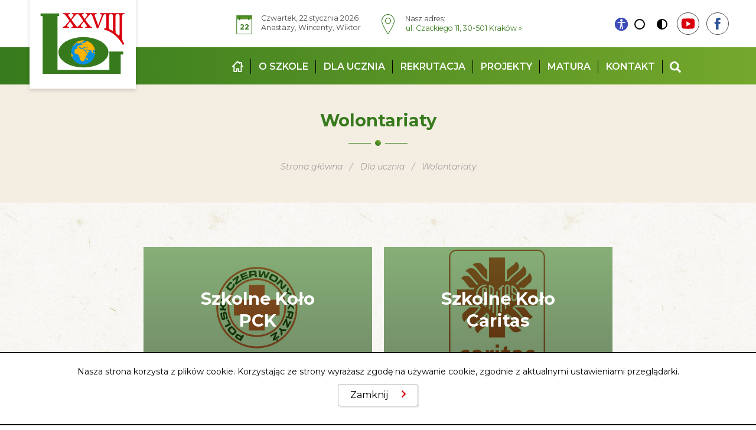

--- FILE ---
content_type: text/html; charset=UTF-8
request_url: https://28lo.pl/dla-ucznia/wolontariaty/
body_size: 2507
content:
<!DOCTYPE html><html lang="pl"><head><meta charset="UTF-8"><meta name="viewport" content="width=device-width, initial-scale=1.0"><title>Wolontariaty</title><meta name="description" content="Szkolne Koło PCKSzkolne Koło Caritas" /><meta name="keywords" content="PCKSzkolne, Caritas, Szkolne, Koło, Wolontariaty, Koło" /><meta name="robots" content="index, follow, all" /><meta name="revisit-after" content="1 days" /><link rel="shortcut icon" href="/szablony/public/img/favicon-64.png" type="image/x-icon" /><link rel="apple-touch-icon" href="/szablony/public/img/favicon-64.png" /><link rel="apple-touch-icon" sizes="76x76" href="/szablony/public/img/favicon-76.png" /><link rel="apple-touch-icon" sizes="120x120" href="/szablony/public/img/favicon-120.png" /><link rel="apple-touch-icon" sizes="152x152" href="/szablony/public/img/favicon-152.png" /><link rel="stylesheet" title="" href="/szablony/public/css/zabuto_calendar.min.css"><link rel="stylesheet" title="" href="/szablony/public/css/fancybox.min.css"><link rel="stylesheet" title="" href="/szablony/public/css/bootstrap.min.css"><link rel="stylesheet" title="" href="/szablony/public/css/style.css"></head><body><header class="header"><div class="container header__container container"><button class="nav__toggle" aria-expanded="false"><span></span><span></span><span></span><span></span><span></span><span></span></button><a title="" href="/" class="header__logo"><img src="/szablony/public/img/logo.svg" alt="Logo Parafii w Trzebini"></a><div class="header__right"><div class="header__top"><div class="calendar"><span class="calendar__item"><span>22</span></span><span class="calendar__item2"><span>Czwartek, 22 stycznia 2026</span><span>Anastazy, Wincenty, Wiktor
</span></span></div><div class="header__mass header__info"><span>Nasz adres: </span><span><a href="/kontakt/">ul. Czackiego 11, 30-501 Kraków &raquo;</a></span></div><div class="settings__wrapper" style="display:flex"><a class="settings__link" href="/o-szkole/deklaracja-dostepnosci/" title="Deklaracja dostępności"><img src="/szablony/public/img/accessibility.svg" alt="Deklaracja Dostępności"></a><div class="settings__option settings__option--contrast"><button data-css="contrast-1" aria-current="true"><img src="/szablony/public/img/contrast-normal.svg"></button><button data-css="contrast-2"><img src="/szablony/public/img/contrast-high.svg"></button></div></div><a class="h--link" href="#" title="Kanał Youtube"><img src="/szablony/public/img/ico-youtube.svg" alt="Youtube logo"></a><a class="h--link" href="https://www.facebook.com/28-LO-w-Krakowie-866640676760410/" title="Kanał Youtube"><img src="/szablony/public/img/ico-facebook.svg" alt="Youtube logo"></a></div></div></div><div class="bg--main"><div class="container"><nav class="nav">
<ul>
<li><a title="" href="/"><img src="/szablony/public/img/ico-home.svg" alt=""></a></li>
<li><a title="O szkole" href="/o-szkole/">O szkole</a>
<ul><li><a title="Misja i wizja szkoły" href="/o-szkole/misja-i-wizja-szkoly/">Misja i wizja szkoły</a></li><li><a title="Historia Szkoły" href="/o-szkole/historia-szkoly/">Historia Szkoły</a></li><li><a title="Patron" href="/o-szkole/patron/">Patron</a></li><li><a title="Multimedia" href="/o-szkole/multimedia/">Multimedia</a><ul><li><a title="Zdjęcia" href="/galeria/">Zdjęcia</a></li><li><a title="Filmy" href="/o-szkole/multimedia/filmy/">Filmy</a></li></ul></li><li><a title="Dyrekcja" href="/o-szkole/dyrekcja/">Dyrekcja</a></li><li><a title="Kadra Pedagogiczna" href="/o-szkole/kadra-pedagogiczna/">Kadra Pedagogiczna</a></li><li><a title="Osiągnięcia" href="/o-szkole/osiagniecia/">Osiągnięcia</a></li><li><a title="Statut XXVIII LO" href="/o-szkole/statut-xxviii-lo/">Statut XXVIII LO</a></li><li><a title="Rada Rodziców" href="/o-szkole/rada-rodzicow/">Rada Rodziców</a></li><li><a title="Do pobrania" href="/o-szkole/do-pobrania/">Do pobrania</a></li><li><a title="RODO" href="/o-szkole/rodo/">RODO</a></li><li><a title="Deklaracja dostępności" href="/o-szkole/deklaracja-dostepnosci/">Deklaracja dostępności</a></li><li><a title="Standardy Ochrony Małoletnich" href="/o-szkole/standardy-ochrony-maloletnich/">Standardy Ochrony Małoletnich</a></li></ul></li><li><a title="Dla ucznia" href="/dla-ucznia/">Dla ucznia</a>
<ul><li><a title="Konkursy" href="/dla-ucznia/konkursy/">Konkursy</a></li><li><a title="Klasy" href="/dla-ucznia/klasy/">Klasy</a></li><li><a title="Kształcenie językowe" href="/dla-ucznia/ksztalcenie-jezykowe/">Kształcenie językowe</a></li><li><a title="Kalendarz roku szkolnego" href="/dla-ucznia/kalendarz-roku-szkolnego/">Kalendarz roku szkolnego</a></li><li><a title="Pedagog szkolny/Psycholog szkolny" href="/dla-ucznia/pedagog-szkolny/">Pedagog szkolny/Psycholog szkolny</a></li><li><a title="Dzwonki" href="/dla-ucznia/dzwonki/">Dzwonki</a></li><li><a title="Podręczniki" href="/dla-ucznia/podreczniki/">Podręczniki</a></li></ul></li><li><a title="Rekrutacja" href="/rekrutacja/">Rekrutacja</a>
<ul><li><a title="Oddziały klasowe" href="/rekrutacja/oddzialy-klasowe/">Oddziały klasowe</a><ul><li><a title="Klasa Psychologiczna" href="/rekrutacja/oddzialy-klasowe/klasa-psychologiczna/">Klasa Psychologiczna</a></li><li><a title="Klasa Ekonomiczna" href="/rekrutacja/oddzialy-klasowe/klasa-ekonomiczna/">Klasa Ekonomiczna</a></li><li><a title="Klasa Ekologiczna" href="/rekrutacja/oddzialy-klasowe/klasa-ekologiczna/">Klasa Ekologiczna</a></li><li><a title="Klasa Technologiczna" href="/rekrutacja/oddzialy-klasowe/klasa-technologiczna/">Klasa Technologiczna</a></li></ul></li><li><a title="Dokumenty i punktacja" href="/rekrutacja/dokumenty-i-punktacja/">Dokumenty i punktacja</a></li><li><a title="Terminarz Rekrutacji 2025" href="/rekrutacja/terminarz/">Terminarz Rekrutacji 2025</a></li><li><a title="Nasze atuty" href="/rekrutacja/nasze-atuty/">Nasze atuty</a></li></ul></li><li><a title="Projekty" href="/projekty/">Projekty</a>
<ul><li><a title="Projekt „Cyfrowobezpieczni.pl - Bezpieczna Szkoła Cyfrowa”" href="/projekty/projekt-cyfrowobezpieczni-pl-bezpieczna-szkola-cyfrowa/">Projekt „Cyfrowobezpieczni.pl - Bezpieczna Szkoła Cyfrowa”</a></li><li><a title="Projekt „Przedsiębiorcze szkoły”" href="/projekty/projekt-przedsiebiorcze-szkoly/">Projekt „Przedsiębiorcze szkoły”</a></li><li><a title="Projekt "Rośliny kontra smog"" href="/projekty/projekt-rosliny-kontra-smog/">Projekt "Rośliny kontra smog"</a></li><li><a title="Projekt "Bezpieczna szkoła"" href="/projekty/projekty-bezpieczna-szkola/">Projekt "Bezpieczna szkoła"</a></li><li><a title="Projekty biznesowe" href="/projekty/projekty-biznesowe/">Projekty biznesowe</a></li><li><a title="Ogólnopolski Projekt Literacki Maria Pawlikowska - Jasnorzewska dla Młodych" href="/projekty/ogolnopolski-projekt-literacki-maria-pawlikowska-jasnorzewska-dla-mlodych/">Ogólnopolski Projekt Literacki Maria Pawlikowska - Jasnorzewska dla Młodych</a></li></ul></li><li><a title="Matura" href="/matura/">Matura</a>
<ul><li><a title="Uczniowie" href="/matura/uczniowie/">Uczniowie</a></li><li><a title="Absolwenci" href="/matura/absolwenci/">Absolwenci</a></li></ul></li><li><a title="Kontakt" href="/kontakt/">Kontakt</a>
</li><li><a title="" href="/wyszukiwarka/"><img src="/szablony/public/img/search.svg" alt=""></a></li>
</ul>
</nav>
</div></div></header><section class="page__header" ><header class="container"><h1 class="h--cross wrapper-ul--pure">Wolontariaty</h1><ul class="bredcrumbs">
    <li><a href="/" title="Strona główna">Strona główna</a></li>	
    <li><a href="/dla-ucznia/" title="Dla ucznia">Dla ucznia</a></li>	
    <li class="active"><span>Wolontariaty</span></li>	
</ul>
</header></section>

    <div class="container section">
    <div class="row row--10 align-items-center">
        <div class="col-md-4 team__item">
    <a href="/dla-ucznia/wolontariaty/szkolne-kolo-pck/" title="Szkolne Koło PCK" class="parent-btn">
    <div class="team__img wrapper__img--rec">
    <h2>Szkolne Koło PCK</h2>
          <img src="/szablony/public/img/dot.jpg" srcset="/_pliki_/boksy/16177590294887.jpg" alt="Szkolne Koło PCK">
          </div>
    <p></p>
    <span class="btn">więcej</span>
    </a>
    </div>
        <div class="col-md-4 team__item">
    <a href="https://28lo.pl/dla-ucznia/wolontariaty/szkolne-kolo-caritas/" title="Szkolne Koło Caritas" class="parent-btn">
    <div class="team__img wrapper__img--rec">
    <h2>Szkolne Koło Caritas</h2>
          <img src="/szablony/public/img/dot.jpg" srcset="/_pliki_/boksy/16177591377184.jpg" alt="Szkolne Koło Caritas">
          </div>
    <p></p>
    <span class="btn">więcej</span>
    </a>
    </div>
        </div>
    </div>


    
 <div class="section container--xs text-page">
        <p><a href="/dla-ucznia/wolontariaty/szkolne-kolo-pck/">Szkolne Koło PCK</a></p>
<p><a href="/dla-ucznia/wolontariaty/szkolne-kolo-caritas/">Szkolne Koło Caritas</a></p>
    
    

</div>

 

<footer class="bg--beige2 footer section"><div class="container--sm"><h2 class="h--cross">Kontakt z nami</h2><div class="footer__row section"><img class="footer__col" src="/szablony/public/img/dot.png" srcset="/szablony/public/img/logo-bottom.svg" alt="Logo 28 LO w Krakowie"><div class="footer__col"><h3>XXVIII Liceum Ogólnokształcące <br>im. Wojciecha Bednarskiego</h3><p>ul. Czackiego 11 <br>30-501 Kraków</p></div><div class="footer__col"><h3>Sekretariat</h3><p>sekretariat@28lo.pl <br>+48 12 656 13 97</p><a class="link--more" href="/kontakt/" title="Sekretariat">więcej</a></div><div class="footer__col"><h3>Dyrekcja</h3><p><strong>mgr Zuzanna Dziuba</strong><br></p><a class="link--more" href="/kontakt/" title="Kontakt">więcej</a></div></div></div><div class="footer__bottom"><div class="container "><span class="nowrap mobile__m-tb-20">© XXVIII LO 2021</span><div class="footer__bottom--right"><span>Realizacja:</span><a title="" href="https://brandmark.pl/"><img src="/szablony/public/img/bmk-logo.svg" alt="Brandmark"></a><span>&amp;</span><a title="" href="https://www.ivento.pl/"><img src="/szablony/public/img/ivento-logo.svg" alt="Ivento"></a></div></div></div></footer><script src="/szablony/public/js/popper.min.js"></script><script src="/szablony/public/js/jQuery-3.4.1.min.js"></script><script src="/szablony/public/js/bootstrap.min.js"></script><script src="/szablony/public/js/zabuto_calendar.js"></script><script src="/szablony/public/js/main.js"></script><script src="/szablony/public/js/fancybox.min.js"></script><script src="/szablony/public/js/cookie-agree.js"></script></body></html>

--- FILE ---
content_type: text/css
request_url: https://28lo.pl/szablony/public/css/zabuto_calendar.min.css
body_size: 606
content:
.calendar-month-header{border:none;color:#442920}.calendar-month-header td{border:none}div.zabuto_calendar{margin:0;padding:0}div.zabuto_calendar .table{width:100%;margin:0;padding:0}div.zabuto_calendar .table td,div.zabuto_calendar .table th{padding:12px 2px;text-align:center}div.zabuto_calendar .table tr td,div.zabuto_calendar .table tr th{background-color:transparent}div.zabuto_calendar .table tr.calendar-month-header td{font-weight:700}.calendar-month-header img{position:relative;top:-5px}div.zabuto_calendar .table tr.calendar-month-header td span{cursor:pointer;display:inline-block;padding-bottom:5px;font-size:18px;font-weight:400}div.zabuto_calendar .table tr.calendar-month-header td{padding-top:12px;padding-bottom:4px}div.zabuto_calendar .table-bordered tr.calendar-month-header td{border-left:0;border-right:0}div.zabuto_calendar div.calendar-month-navigation{cursor:pointer;margin:0;padding:0;padding-top:5px}div.zabuto_calendar tr.calendar-dow td,div.zabuto_calendar tr.calendar-dow-header th{border:none;font-size:22px;font-weight:700}div.zabuto_calendar .table tr.calendar-dow-header th{background-color:transparent;margin-bottom:20px;border-bottom:1px solid rgba(112,112,112,.2);font-size:17px}div.zabuto_calendar .table tr td div.day a{margin:auto;width:34px;height:34px;line-height:28px;border:2px solid transparent;transition:all .3s ease-in-out;display:block;font-weight:700;font-size:20px}div.zabuto_calendar .table tr td div.day a{text-decoration:none;color:#4a4a4a}.day a:hover{border-color:#5f1b11!important}.day a:hover{color:#5f1b11!important}div.zabuto_calendar .table tr td.event div.day,div.zabuto_calendar ul.legend li.event{background-color:transparent}div.zabuto_calendar .table tr td.dow-clickable,div.zabuto_calendar .table tr td.event-clickable{cursor:pointer}td:last-child a{color:#aa2c2c!important}td:last-child .today a{color:#fff!important}th:last-child{color:#aa2c2c!important}div.zabuto_calendar .today,div.zabuto_calendar div.legend span.badge-today{text-shadow:none}.today a{color:#fff!important;background-color:#aa2c2c}.today:hover a{color:#fff!important}div.zabuto_calendar .badge-event,div.zabuto_calendar div.legend span.badge-event{background-color:#aa2c2c;color:#fff!important;text-align:center;display:block;width:100%}div.zabuto_calendar div.legend{margin-top:5px;text-align:right}div.zabuto_calendar div.legend span{color:#999;font-size:10px;font-weight:400}div.zabuto_calendar div.legend span.legend-block:after,div.zabuto_calendar div.legend span.legend-list:after,div.zabuto_calendar div.legend span.legend-spacer:after,div.zabuto_calendar div.legend span.legend-text:after{content:' '}div.zabuto_calendar div.legend span.legend-spacer{padding-left:25px}div.zabuto_calendar ul.legend>span{padding-left:2px}div.zabuto_calendar ul.legend{display:inline-block;list-style:none outside none;margin:0;padding:0}div.zabuto_calendar ul.legend li{display:inline-block;height:11px;width:11px;margin-left:5px}div.zabuto_calendar ul.legend,div.zabuto_calendar ul.legend li:first-child{margin-left:7px}div.zabuto_calendar ul.legend li:last-child{margin-right:5px}div.zabuto_calendar div.legend span.badge{font-size:.9em;padding-left:5px;padding-right:5px;padding-top:2px;padding-bottom:3px}@media (max-width:979px){div.zabuto_calendar .table td,div.zabuto_calendar .table th{padding:2px 1px}}

--- FILE ---
content_type: text/css
request_url: https://28lo.pl/szablony/public/css/style.css
body_size: 15625
content:
@import url('https://fonts.googleapis.com/css2?family=Montserrat:ital,wght@0,200;0,300;0,400;0,500;0,600;0,700;0,800;1,200;1,300;1,400;1,500;1,600;1,700;1,800&display=swap" rel="stylesheet">');
/* http://meyerweb.com/eric/tools/css/reset/
   v2.0-modified | 20110126
   License: none (public domain)
*/
html,
body,
div,
span,
applet,
object,
iframe,
h1,
h2,
h3,
h4,
h5,
h6,
p,
blockquote,
pre,
a,
abbr,
acronym,
address,
big,
cite,
code,
del,
dfn,
em,
img,
ins,
kbd,
q,
s,
samp,
small,
strike,
strong,
sub,
sup,
tt,
var,
b,
u,
i,
center,
dl,
dt,
dd,
ol,
ul,
li,
fieldset,
form,
label,
legend,
table,
caption,
tbody,
tfoot,
thead,
tr,
th,
td,
article,
aside,
canvas,
details,
embed,
figure,
figcaption,
footer,
header,
hgroup,
menu,
nav,
output,
ruby,
section,
summary,
time,
mark,
audio,
video {
  margin: 0;
  padding: 0;
  border: 0;
  font-size: 100%;
  vertical-align: baseline; }

:focus {
  outline: 0; }

article,
aside,
details,
figcaption,
figure,
footer,
header,
hgroup,
menu,
nav,
section {
  display: block; }

img {
  border: none; }

body {
  line-height: 1; }

strong {
  font-weight: 700; }

table {
  border-collapse: collapse;
  border-spacing: 0; }

input[type=search]::-webkit-search-cancel-button,
input[type=search]::-webkit-search-decoration,
input[type=search]::-webkit-search-results-button,
input[type=search]::-webkit-search-results-decoration {
  -webkit-appearance: none;
  -moz-appearance: none; }

input[type=search] {
  -webkit-appearance: none;
  -moz-appearance: none;
  -webkit-box-sizing: content-box;
  -moz-box-sizing: content-box;
  box-sizing: content-box; }

textarea {
  overflow: auto;
  vertical-align: top;
  resize: vertical; }

audio,
canvas,
video {
  display: inline-block;
  *display: inline;
  *zoom: 1;
  max-width: 100%; }

a {
  text-decoration: none;
  outline: none; }

a:active,
a:hover {
  outline: 0; }

img {
  border: 0;
  -ms-interpolation-mode: bicubic;
  vertical-align: middle; }

figure {
  margin: 0; }

form {
  margin: 0; }

fieldset {
  border: 1px solid #c0c0c0;
  margin: 0;
  padding: 0; }

legend {
  border: 0;
  padding: 0;
  white-space: normal;
  *margin-left: -7px; }

button,
input,
select,
textarea {
  font-size: 100%;
  margin: 0;
  vertical-align: baseline;
  *vertical-align: middle; }

button {
  border: none;
  background: transparent; }

button,
input {
  line-height: normal; }

button,
select {
  text-transform: none; }

button,
html input[type="button"],
input[type="reset"],
input[type="submit"] {
  -webkit-appearance: button;
  cursor: pointer;
  *overflow: visible; }

button[disabled],
html input[disabled] {
  cursor: default; }

input[type="checkbox"],
input[type="radio"] {
  box-sizing: border-box;
  padding: 0; }

input[type="search"] {
  -webkit-appearance: textfield;
  -moz-box-sizing: content-box;
  -webkit-box-sizing: content-box; }

input[type="search"]::-webkit-search-cancel-button,
input[type="search"]::-webkit-search-decoration {
  -webkit-appearance: none; }

button::-moz-focus-inner,
input::-moz-focus-inner {
  border: 0;
  padding: 0; }

textarea {
  overflow: auto;
  vertical-align: top;
  resize: vertical; }

table {
  border-collapse: collapse;
  border-spacing: 0; }

::-moz-selection {
  background: #b3d4fc;
  text-shadow: none; }

::selection {
  background: #b3d4fc;
  text-shadow: none; }

img {
  vertical-align: middle; }

fieldset {
  border: 0;
  margin: 0;
  padding: 0; }

.chromeframe {
  margin: 0.2em 0;
  background: #ccc;
  color: #000;
  padding: 0.2em 0; }

.body-wrapper {
  width: 100%;
  overflow-x: hidden; }

:before,
:after {
  box-sizing: border-box; }

/*!
 * Generated using the Bootstrap Customizer (https://getbootstrap.com/docs/3.4/customize/)
 */
/*!
 * Bootstrap v3.4.1 (https://getbootstrap.com/)
 * Copyright 2011-2019 Twitter, Inc.
 * Licensed under MIT (https://github.com/twbs/bootstrap/blob/master/LICENSE)
 */
/*! normalize.css v3.0.3 | MIT License | github.com/necolas/normalize.css */
.absolute-center, .wrapper__img--square img, .mpNews__figure img {
  position: absolute;
  top: 50%;
  left: 50%;
  transform: translate(-50%, -50%); }

.absolute-y {
  position: absolute;
  top: 50%;
  transform: translateY(-50%); }

.absolute-x {
  position: absolute;
  left: 50%;
  transform: translateX(-50%); }

.awesome {
  font-family: "Font Awesome 5 Free";
  font-weight: 900; }

.body-fixed {
  position: fixed;
  overflow-y: scroll;
  width: 100%; }

.fixed-menu {
  position: fixed;
  top: 0;
  width: 100%;
  z-index: 100;
  left: 0;
  padding: 0 !important;
  -webkit-box-shadow: 0px 3px 6px 0px rgba(0, 0, 0, 0.29);
  -moz-box-shadow: 0px 3px 6px 0px #0000004a;
  box-shadow: 0px 3px 6px 0px rgba(0, 0, 0, 0.29);
  height: 40px; }
  .fixed-menu .header__container {
    height: 0; }
  .fixed-menu .nav > ul > li > a {
    padding-top: 9px;
    padding-bottom: 9px; }
  .fixed-menu .header__logo img {
    height: 100px !important;
    width: auto !important; }
  .fixed-menu .social__link img {
    width: 30px; }
  .fixed-menu .nav {
    margin-top: 0; }
    .fixed-menu .nav > ul > li {
      padding: 0; }
  .fixed-menu .nav__toggle {
    top: 14px; }
  @media (min-width: 1100px) {
    .fixed-menu {
      height: 0; }
      .fixed-menu .header__right {
        display: none; } }
  @media (max-width: 1099px) {
    .fixed-menu .header__container {
      height: 40px; }
    .fixed-menu .header__right {
      padding-top: 0px;
      padding-bottom: 0px; }
    .fixed-menu .header__mass {
      display: none; } }
  @media (max-width: 575px) {
    .fixed-menu .header__social {
      display: none; }
    .fixed-menu.header {
      background: rgba(255, 255, 255, 0.3); }
    .fixed-menu .header__logo {
      display: none; } }

.wrapper-ul--pure {
  list-style: none;
  padding-left: 0; }

.on-scroll {
  -webkit-box-shadow: 0px 3px 6px 0px rgba(0, 0, 0, 0.29);
  -moz-box-shadow: 0px 3px 6px 0px rgba(0, 0, 0, 0.29);
  box-shadow: 0px 3px 6px 0px rgba(0, 0, 0, 0.29);
  height: 60px; }
  .on-scroll img {
    height: 40px; }
  .on-scroll .section-header {
    height: 60px; }

.shadow {
  -webkit-box-shadow: 0px 3px 6px 0px rgba(0, 0, 0, 0.29);
  -moz-box-shadow: 0px 3px 6px 0px rgba(0, 0, 0, 0.29);
  box-shadow: 0px 3px 6px 0px rgba(0, 0, 0, 0.29); }

.shadow--b {
  -webkit-box-shadow: 0px 6px 12px 0px rgba(0, 0, 0, 0.5);
  -moz-box-shadow: 0px 6px 12px 0px rgba(0, 0, 0, 0.5);
  box-shadow: 0px 6px 12px 0px rgba(0, 0, 0, 0.5); }

.square {
  padding-top: 100%;
  height: 0;
  width: 100%;
  display: block; }

.wrapper-ul--pure ul {
  list-style: none;
  padding-left: 0;
  margin-bottom: 0; }
  .wrapper-ul--pure ul li {
    margin-bottom: 0; }

.ul-overflow__wrapper {
  text-align: center;
  overflow: auto; }
  .ul-overflow__wrapper ul {
    display: -moz-inline-box;
    display: -ms-inline-flexbox;
    display: -webkit-inline-flex;
    display: inline-flex;
    -ms-flex-align: center;
    -webkit-align-items: center;
    align-items: center;
    list-style: none;
    padding: 0;
    margin-bottom: 0; }

.wrapper__img--square {
  padding-top: 100%;
  height: 0;
  width: 100%;
  display: block;
  overflow: hidden;
  position: relative; }
  .wrapper__img--square img {
    width: 100%;
    height: auto;
    max-width: initial;
    -webkit-transition: all 0.3s ease-out;
    transition: all 0.3s ease-out; }
  .wrapper__img--square .img--horizontally {
    max-width: auto;
    max-height: 100%; }

.wrapper__img--rec {
  width: 100%;
  padding-top: 55%;
  height: 0;
  position: relative;
  overflow: hidden; }
  .wrapper__img--rec img {
    position: absolute;
    top: 50%;
    left: 50%;
    transform: translate(-50%, -50%); }
  .wrapper__img--rec img {
    width: 100%;
    transition: 0.3s ease-in-out; }

.noonmsie .wrapper__img--full img {
  height: 100%;
  object-fit: cover; }

.flex-center {
  display: -webkit-box;
  display: -ms-flexbox;
  display: flex;
  -ms-flex-align: center;
  -webkit-align-items: center;
  align-items: center;
  -webkit-box-pack: center;
  -ms-flex-pack: center;
  justify-content: center; }

.box-shadow {
  -webkit-box-shadow: 3px 3px 6px 0px rgba(0, 0, 0, 0.16);
  -moz-box-shadow: 3px 3px 6px 0px rgba(0, 0, 0, 0.16);
  box-shadow: 3px 3px 6px 0px rgba(0, 0, 0, 0.16); }

iframe {
  width: 100%; }

.wrapper__hidden {
  overflow: hidden; }

.container {
  max-width: 1500px;
  padding-left: 40px;
  padding-right: 40px;
  margin-right: auto;
  margin-left: auto; }
  @media (max-width: 767px) {
    .container {
      padding-left: 20px;
      padding-right: 20px; } }

.container--sm {
  max-width: 1260px;
  padding-left: 40px;
  padding-right: 40px;
  margin-right: auto;
  margin-left: auto; }
  @media (max-width: 767px) {
    .container--sm {
      padding-left: 20px;
      padding-right: 20px; } }

.container--xs {
  max-width: 980px;
  padding-left: 40px;
  padding-right: 40px;
  margin-right: auto;
  margin-left: auto; }
  @media (max-width: 767px) {
    .container--xs {
      padding-left: 20px;
      padding-right: 20px; } }

.container--lg {
  max-width: 1680px;
  padding-left: 40px;
  padding-right: 40px;
  margin-right: auto;
  margin-left: auto; }
  @media (max-width: 767px) {
    .container--lg {
      padding-left: 20px;
      padding-right: 20px; } }

.row {
  margin-left: -20px;
  margin-right: -20px;
  display: -webkit-box;
  display: -ms-flexbox;
  display: flex;
  ms-flex-wrap: wrap;
  flex-wrap: wrap; }
  @media (max-width: maxPhone) {
    .row {
      margin-left: -10px;
      margin-right: -10px; } }

.row--10 {
  margin-left: -10px;
  margin-right: -10px; }
  .row--10 [class*="col-"] {
    padding-left: 10px;
    padding-right: 10px;
    margin-bottom: 20px; }

.row--15 {
  margin-left: -15px;
  margin-right: -15px; }
  .row--15 [class*="col-"] {
    padding-left: 15px;
    padding-right: 15px;
    margin-bottom: 15px; }
  @media (max-width: 575px) {
    .row--15 {
      margin-left: -8px;
      margin-right: -8px; }
      .row--15 [class*="col-"] {
        padding-left: 8px;
        padding-right: 8px;
        margin-bottom: 16px; } }

.row--8 {
  margin-left: -8px;
  margin-right: -8px; }
  .row--8 [class*="col-"] {
    padding-left: 8px;
    padding-right: 8px;
    margin-bottom: 16px; }
  @media (max-width: 575px) {
    .row--8 {
      margin-left: -5px;
      margin-right: -5px; }
      .row--8 [class*="col-"] {
        padding-left: 5px;
        padding-right: 5px;
        margin-bottom: 10px; } }

.row--2 {
  margin-left: -2px;
  margin-right: -2px; }
  .row--2 [class*="col-"] {
    padding-left: 2px;
    padding-right: 2px;
    margin-bottom: 4px; }

@media (max-width: 767px) {
  .c-no-padding-tablet.container {
    padding-left: 0px;
    padding-right: 0px; }
    .c-no-padding-tablet.container .row {
      margin-left: 0;
      margin-right: 0; }
      .c-no-padding-tablet.container .row [class*="col-"] {
        padding-left: 0px;
        padding-right: 0px; } }

[class*="col-"] {
  padding-left: 20px;
  padding-right: 20px;
  width: 100%;
  margin-bottom: 20px; }
  @media (max-width: 575px) {
    [class*="col-"] [class*="col-"] {
      padding-left: 10px;
      padding-right: 10px; } }

.col-1 {
  -moz-flex: 0 0 8.33%;
  -webkit-flex: 0 0 8.33%;
  -ms-flex: 0 0 8.33%;
  flex: 0 0 8.33%;
  max-width: 8.33%; }

.col-2 {
  -moz-flex: 0 0 16.66%;
  -webkit-flex: 0 0 16.66%;
  -ms-flex: 0 0 16.66%;
  flex: 0 0 16.66%;
  max-width: 16.66%; }

.col-3 {
  -moz-flex: 0 0 25%;
  -webkit-flex: 0 0 25%;
  -ms-flex: 0 0 25%;
  flex: 0 0 25%;
  max-width: 25%; }

.col-4 {
  -moz-flex: 0 0 33.33%;
  -webkit-flex: 0 0 33.33%;
  -ms-flex: 0 0 33.33%;
  flex: 0 0 33.33%;
  max-width: 33.33%; }

.col-5 {
  -moz-flex: 0 0 41.66%;
  -webkit-flex: 0 0 41.66%;
  -ms-flex: 0 0 41.66%;
  flex: 0 0 41.66%;
  max-width: 41.66%; }

.col-6 {
  -moz-flex: 0 0 50%;
  -webkit-flex: 0 0 50%;
  -ms-flex: 0 0 50%;
  flex: 0 0 50%;
  max-width: 50%; }

.col-7 {
  -moz-flex: 0 0 58.33%;
  -webkit-flex: 0 0 58.33%;
  -ms-flex: 0 0 58.33%;
  flex: 0 0 58.33%;
  max-width: 58.33%; }

.col-8 {
  -moz-flex: 0 0 66.66%;
  -webkit-flex: 0 0 66.66%;
  -ms-flex: 0 0 66.66%;
  flex: 0 0 66.66%;
  max-width: 66.66%; }

.col-9 {
  -moz-flex: 0 0 75%;
  -webkit-flex: 0 0 75%;
  -ms-flex: 0 0 75%;
  flex: 0 0 75%;
  max-width: 75%; }

.col-10 {
  -moz-flex: 0 0 83.33%;
  -webkit-flex: 0 0 83.33%;
  -ms-flex: 0 0 83.33%;
  flex: 0 0 83.33%;
  max-width: 83.33%; }

.col-11 {
  -moz-flex: 0 0 91.66%;
  -webkit-flex: 0 0 91.66%;
  -ms-flex: 0 0 91.66%;
  flex: 0 0 91.66%;
  max-width: 91.66%; }

.col-12 {
  -moz-flex: 0 0 100%;
  -webkit-flex: 0 0 100%;
  -ms-flex: 0 0 100%;
  flex: 0 0 100%;
  max-width: 100%; }

@media (min-width: 576px) {
  .col-sm-1 {
    -moz-flex: 0 0 8.33%;
    -webkit-flex: 0 0 8.33%;
    -ms-flex: 0 0 8.33%;
    flex: 0 0 8.33%;
    max-width: 8.33%; }

  .col-sm-2 {
    -moz-flex: 0 0 16.66%;
    -webkit-flex: 0 0 16.66%;
    -ms-flex: 0 0 16.66%;
    flex: 0 0 16.66%;
    max-width: 16.66%; }

  .col-sm-3 {
    -moz-flex: 0 0 25%;
    -webkit-flex: 0 0 25%;
    -ms-flex: 0 0 25%;
    flex: 0 0 25%;
    max-width: 25%; }

  .col-sm-4 {
    -moz-flex: 0 0 33.33%;
    -webkit-flex: 0 0 33.33%;
    -ms-flex: 0 0 33.33%;
    flex: 0 0 33.33%;
    max-width: 33.33%; }

  .col-sm-5 {
    -moz-flex: 0 0 41.66%;
    -webkit-flex: 0 0 41.66%;
    -ms-flex: 0 0 41.66%;
    flex: 0 0 41.66%;
    max-width: 41.66%; }

  .col-sm-6 {
    -moz-flex: 0 0 50%;
    -webkit-flex: 0 0 50%;
    -ms-flex: 0 0 50%;
    flex: 0 0 50%;
    max-width: 50%; }

  .col-sm-7 {
    -moz-flex: 0 0 58.33%;
    -webkit-flex: 0 0 58.33%;
    -ms-flex: 0 0 58.33%;
    flex: 0 0 58.33%;
    max-width: 58.33%; }

  .col-sm-8 {
    -moz-flex: 0 0 66.66%;
    -webkit-flex: 0 0 66.66%;
    -ms-flex: 0 0 66.66%;
    flex: 0 0 66.66%;
    max-width: 66.66%; }

  .col-sm-9 {
    -moz-flex: 0 0 75%;
    -webkit-flex: 0 0 75%;
    -ms-flex: 0 0 75%;
    flex: 0 0 75%;
    max-width: 75%; }

  .col-sm-10 {
    -moz-flex: 0 0 83.33%;
    -webkit-flex: 0 0 83.33%;
    -ms-flex: 0 0 83.33%;
    flex: 0 0 83.33%;
    max-width: 83.33%; }

  .col-sm-11 {
    -moz-flex: 0 0 91.66%;
    -webkit-flex: 0 0 91.66%;
    -ms-flex: 0 0 91.66%;
    flex: 0 0 91.66%;
    max-width: 91.66%; }

  .col-sm-12 {
    -moz-flex: 0 0 100%;
    -webkit-flex: 0 0 100%;
    -ms-flex: 0 0 100%;
    flex: 0 0 100%;
    max-width: 100%; } }
@media (min-width: 768px) {
  .container-md-flex {
    display: -webkit-box;
    display: -ms-flexbox;
    display: flex; }
    .container-md-flex div {
      width: 100%; }
    .container-md-flex iframe {
      -moz-flex: 0 0 50%;
      -webkit-flex: 0 0 50%;
      -ms-flex: 0 0 50%;
      flex: 0 0 50%;
      max-width: 50%;
      margin-left: 20px; }

  .col-md-1 {
    -moz-flex: 0 0 8.33%;
    -webkit-flex: 0 0 8.33%;
    -ms-flex: 0 0 8.33%;
    flex: 0 0 8.33%;
    max-width: 8.33%; }

  .col-md-2 {
    -moz-flex: 0 0 16.66%;
    -webkit-flex: 0 0 16.66%;
    -ms-flex: 0 0 16.66%;
    flex: 0 0 16.66%;
    max-width: 16.66%; }

  .col-md-3 {
    -moz-flex: 0 0 25%;
    -webkit-flex: 0 0 25%;
    -ms-flex: 0 0 25%;
    flex: 0 0 25%;
    max-width: 25%; }

  .col-md-4 {
    -moz-flex: 0 0 33.33%;
    -webkit-flex: 0 0 33.33%;
    -ms-flex: 0 0 33.33%;
    flex: 0 0 33.33%;
    max-width: 33.33%; }

  .col-md-5 {
    -moz-flex: 0 0 41.66%;
    -webkit-flex: 0 0 41.66%;
    -ms-flex: 0 0 41.66%;
    flex: 0 0 41.66%;
    max-width: 41.66%; }

  .col-md-6 {
    -moz-flex: 0 0 50%;
    -webkit-flex: 0 0 50%;
    -ms-flex: 0 0 50%;
    flex: 0 0 50%;
    max-width: 50%; }

  .col-md-7 {
    -moz-flex: 0 0 58.33%;
    -webkit-flex: 0 0 58.33%;
    -ms-flex: 0 0 58.33%;
    flex: 0 0 58.33%;
    max-width: 58.33%; }

  .col-md-8 {
    -moz-flex: 0 0 66.66%;
    -webkit-flex: 0 0 66.66%;
    -ms-flex: 0 0 66.66%;
    flex: 0 0 66.66%;
    max-width: 66.66%; }

  .col-md-9 {
    -moz-flex: 0 0 75%;
    -webkit-flex: 0 0 75%;
    -ms-flex: 0 0 75%;
    flex: 0 0 75%;
    max-width: 75%; }

  .col-md-10 {
    -moz-flex: 0 0 83.33%;
    -webkit-flex: 0 0 83.33%;
    -ms-flex: 0 0 83.33%;
    flex: 0 0 83.33%;
    max-width: 83.33%; }

  .col-md-11 {
    -moz-flex: 0 0 91.66%;
    -webkit-flex: 0 0 91.66%;
    -ms-flex: 0 0 91.66%;
    flex: 0 0 91.66%;
    max-width: 91.66%; }

  .col-md-12 {
    -moz-flex: 0 0 100%;
    -webkit-flex: 0 0 100%;
    -ms-flex: 0 0 100%;
    flex: 0 0 100%;
    max-width: 100%; } }
@media (min-width: 992px) {
  .col-lg-1 {
    -moz-flex: 0 0 8.33%;
    -webkit-flex: 0 0 8.33%;
    -ms-flex: 0 0 8.33%;
    flex: 0 0 8.33%;
    max-width: 8.33%; }

  .col-lg-2 {
    -moz-flex: 0 0 16.66%;
    -webkit-flex: 0 0 16.66%;
    -ms-flex: 0 0 16.66%;
    flex: 0 0 16.66%;
    max-width: 16.66%; }

  .col-lg-3 {
    -moz-flex: 0 0 25%;
    -webkit-flex: 0 0 25%;
    -ms-flex: 0 0 25%;
    flex: 0 0 25%;
    max-width: 25%; }

  .col-lg-4 {
    -moz-flex: 0 0 33.33%;
    -webkit-flex: 0 0 33.33%;
    -ms-flex: 0 0 33.33%;
    flex: 0 0 33.33%;
    max-width: 33.33%; }

  .col-lg-5 {
    -moz-flex: 0 0 41.66%;
    -webkit-flex: 0 0 41.66%;
    -ms-flex: 0 0 41.66%;
    flex: 0 0 41.66%;
    max-width: 41.66%; }

  .col-lg-6 {
    -moz-flex: 0 0 50%;
    -webkit-flex: 0 0 50%;
    -ms-flex: 0 0 50%;
    flex: 0 0 50%;
    max-width: 50%; }

  .col-lg-7 {
    -moz-flex: 0 0 58.33%;
    -webkit-flex: 0 0 58.33%;
    -ms-flex: 0 0 58.33%;
    flex: 0 0 58.33%;
    max-width: 58.33%; }

  .col-lg-8 {
    -moz-flex: 0 0 66.66%;
    -webkit-flex: 0 0 66.66%;
    -ms-flex: 0 0 66.66%;
    flex: 0 0 66.66%;
    max-width: 66.66%; }

  .col-lg-9 {
    -moz-flex: 0 0 75%;
    -webkit-flex: 0 0 75%;
    -ms-flex: 0 0 75%;
    flex: 0 0 75%;
    max-width: 75%; }

  .col-lg-10 {
    -moz-flex: 0 0 83.33%;
    -webkit-flex: 0 0 83.33%;
    -ms-flex: 0 0 83.33%;
    flex: 0 0 83.33%;
    max-width: 83.33%; }

  .col-lg-11 {
    -moz-flex: 0 0 91.66%;
    -webkit-flex: 0 0 91.66%;
    -ms-flex: 0 0 91.66%;
    flex: 0 0 91.66%;
    max-width: 91.66%; }

  .col-lg-12 {
    -moz-flex: 0 0 100%;
    -webkit-flex: 0 0 100%;
    -ms-flex: 0 0 100%;
    flex: 0 0 100%;
    max-width: 100%; } }
@media (min-width: 1200px) {
  .col-xl-1 {
    -moz-flex: 0 0 8.33%;
    -webkit-flex: 0 0 8.33%;
    -ms-flex: 0 0 8.33%;
    flex: 0 0 8.33%;
    max-width: 8.33%; }

  .col-xl-2 {
    -moz-flex: 0 0 16.66%;
    -webkit-flex: 0 0 16.66%;
    -ms-flex: 0 0 16.66%;
    flex: 0 0 16.66%;
    max-width: 16.66%; }

  .col-xl-3 {
    -moz-flex: 0 0 25%;
    -webkit-flex: 0 0 25%;
    -ms-flex: 0 0 25%;
    flex: 0 0 25%;
    max-width: 25%; }

  .col-xl-4 {
    -moz-flex: 0 0 33.33%;
    -webkit-flex: 0 0 33.33%;
    -ms-flex: 0 0 33.33%;
    flex: 0 0 33.33%;
    max-width: 33.33%; }

  .col-xl-5 {
    -moz-flex: 0 0 41.66%;
    -webkit-flex: 0 0 41.66%;
    -ms-flex: 0 0 41.66%;
    flex: 0 0 41.66%;
    max-width: 41.66%; }

  .col-xl-6 {
    -moz-flex: 0 0 50%;
    -webkit-flex: 0 0 50%;
    -ms-flex: 0 0 50%;
    flex: 0 0 50%;
    max-width: 50%; }

  .col-xl-7 {
    -moz-flex: 0 0 58.33%;
    -webkit-flex: 0 0 58.33%;
    -ms-flex: 0 0 58.33%;
    flex: 0 0 58.33%;
    max-width: 58.33%; }

  .col-xl-8 {
    -moz-flex: 0 0 66.66%;
    -webkit-flex: 0 0 66.66%;
    -ms-flex: 0 0 66.66%;
    flex: 0 0 66.66%;
    max-width: 66.66%; }

  .col-xl-9 {
    -moz-flex: 0 0 75%;
    -webkit-flex: 0 0 75%;
    -ms-flex: 0 0 75%;
    flex: 0 0 75%;
    max-width: 75%; }

  .col-xl-10 {
    -moz-flex: 0 0 83.33%;
    -webkit-flex: 0 0 83.33%;
    -ms-flex: 0 0 83.33%;
    flex: 0 0 83.33%;
    max-width: 83.33%; }

  .col-xl-11 {
    -moz-flex: 0 0 91.66%;
    -webkit-flex: 0 0 91.66%;
    -ms-flex: 0 0 91.66%;
    flex: 0 0 91.66%;
    max-width: 91.66%; }

  .col-xl-12 {
    -moz-flex: 0 0 100%;
    -webkit-flex: 0 0 100%;
    -ms-flex: 0 0 100%;
    flex: 0 0 100%;
    max-width: 100%; } }
.text-left {
  text-align: left !important; }

.text-right {
  text-align: right !important; }

.text-center {
  text-align: center !important; }

.m-b-0 {
  margin-bottom: 0 !important; }

.m-t-0 {
  margin-top: 0 !important; }

.m-t-20 {
  margin-top: 20px !important; }

.m-b-20 {
  margin-bottom: 20px !important; }

.m-t-30 {
  margin-top: 30px !important; }

.m-b-30 {
  margin-bottom: 30px !important; }

.m-t-40 {
  margin-top: 40px !important; }

.m-b-40 {
  margin-bottom: 40px !important; }

.m-t-50 {
  margin-top: 50px !important; }

.m-b-50 {
  margin-bottom: 50px !important; }

@media (min-width: 992px) {
  .desktop__m-b-0 {
    margin-bottom: 0px !important; }

  .desktop__m-b-50 {
    margin-bottom: 50px !important; } }
@media (max-width: 575px) {
  .m-b-50 {
    margin-bottom: 30px !important; }

  .m-t-50 {
    margin-top: 30px !important; }

  .mobile__m-tb-20 {
    margin-top: 20px !important;
    margin-bottom: 20px !important; }

  .m-b-20-mobile {
    margin-bottom: 20px !important; }

  .text-left-phone {
    text-align: left !important; } }
.flex-center-sb {
  display: -webkit-box;
  display: -ms-flexbox;
  display: flex;
  -ms-flex-align: center;
  -webkit-align-items: center;
  align-items: center;
  -webkit-box-pack: space-between;
  -ms-flex-pack: space-between;
  justify-content: space-between;
  ms-flex-wrap: wrap;
  flex-wrap: wrap; }

.block-center {
  display: block;
  margin-left: auto;
  margin-right: auto; }

.nowrap {
  white-space: nowrap; }

td,
th {
  padding: 8px 12px; }

table {
  border-collapse: collapse;
  border-spacing: 0;
  width: 100%;
  margin-bottom: 30px; }
  table td {
    border: 1px solid #707070; }

.wrapper__table--grey tr:nth-child(odd) {
  background: #EFEFF0; }
.wrapper__table--grey td {
  border: none; }
.wrapper__table--grey tr td:first-child {
  width: 30%;
  min-width: 150px; }

.wrapper__table {
  width: 100%;
  overflow: auto; }
  .wrapper__table table {
    width: auto; }

*:before,
*:after {
  -webkit-box-sizing: border-box;
  -moz-box-sizing: border-box;
  box-sizing: border-box; }

figure {
  margin: 0; }

img {
  vertical-align: middle; }

.fade {
  opacity: 0;
  -webkit-transition: opacity 0.15s linear;
  -o-transition: opacity 0.15s linear;
  transition: opacity 0.15s linear;
  background: rgba(255, 255, 255, 0.7); }

.fade.in {
  opacity: 1; }

.collapse {
  display: none; }

.collapse.in {
  display: block; }

tr.collapse.in {
  display: table-row; }

tbody.collapse.in {
  display: table-row-group; }

.collapsing {
  position: relative;
  height: 0;
  overflow: hidden;
  -webkit-transition-property: height, visibility;
  -o-transition-property: height, visibility;
  transition-property: height, visibility;
  -webkit-transition-duration: 0.35s;
  -o-transition-duration: 0.35s;
  transition-duration: 0.35s;
  -webkit-transition-timing-function: ease;
  -o-transition-timing-function: ease;
  transition-timing-function: ease; }

.caret {
  display: inline-block;
  width: 0;
  height: 0;
  margin-left: 2px;
  vertical-align: middle;
  border-top: 4px dashed;
  border-top: 4px solid \9;
  border-right: 4px solid transparent;
  border-left: 4px solid transparent; }

.dropup,
.dropdown {
  position: relative; }

.dropdown-toggle:focus {
  outline: 0; }

.dropdown-menu {
  position: absolute;
  top: 100%;
  left: 0;
  z-index: 1000;
  display: none;
  float: left;
  min-width: 160px;
  padding: 10px 0;
  font-size: 14px;
  text-align: left;
  list-style: none;
  background-color: #ffffff;
  -webkit-background-clip: padding-box;
  background-clip: padding-box; }

.dropdown-menu.pull-right {
  right: 0;
  left: auto; }

.dropdown-menu .divider {
  height: 1px;
  margin: 9px 0;
  overflow: hidden;
  background-color: #e5e5e5; }

.dropdown-menu > li > a {
  display: block;
  padding: 3px 20px;
  clear: both;
  font-weight: 400;
  line-height: 1.42857143;
  color: #333333;
  white-space: nowrap; }

.dropdown-menu > li > a:hover,
.dropdown-menu > li > a:focus {
  color: #262626;
  text-decoration: none;
  background-color: #f5f5f5; }

.dropdown-menu > .active > a,
.dropdown-menu > .active > a:hover,
.dropdown-menu > .active > a:focus {
  color: #ffffff;
  text-decoration: none;
  background-color: #337ab7;
  outline: 0; }

.dropdown-menu > .disabled > a,
.dropdown-menu > .disabled > a:hover,
.dropdown-menu > .disabled > a:focus {
  color: #777777; }

.dropdown-menu > .disabled > a:hover,
.dropdown-menu > .disabled > a:focus {
  text-decoration: none;
  cursor: not-allowed;
  background-color: transparent;
  background-image: none;
  filter: progid:DXImageTransform.Microsoft.gradient(enabled=false); }

.open > .dropdown-menu {
  display: block; }

.open > a {
  outline: 0; }

.dropdown-menu-right {
  right: 0;
  left: auto; }

.dropdown-menu-left {
  right: auto;
  left: 0; }

.dropdown-header {
  display: block;
  padding: 3px 20px;
  font-size: 12px;
  line-height: 1.42857143;
  color: #777777;
  white-space: nowrap; }

.dropdown-backdrop {
  position: fixed;
  top: 0;
  right: 0;
  bottom: 0;
  left: 0;
  z-index: 990; }

.pull-right > .dropdown-menu {
  right: 0;
  left: auto; }

.dropup .caret,
.navbar-fixed-bottom .dropdown .caret {
  content: "";
  border-top: 0;
  border-bottom: 4px dashed;
  border-bottom: 4px solid \9; }

.dropup .dropdown-menu,
.navbar-fixed-bottom .dropdown .dropdown-menu {
  top: auto;
  bottom: 100%;
  margin-bottom: 2px; }

@media (min-width: 768px) {
  .navbar-right .dropdown-menu {
    right: 0;
    left: auto; }

  .navbar-right .dropdown-menu-left {
    right: auto;
    left: 0; } }
.nav {
  padding-left: 0;
  margin-bottom: 0;
  list-style: none; }

.nav > li {
  position: relative;
  display: block; }

.nav > li > a {
  position: relative;
  display: block;
  padding: 10px 15px; }

.nav > li > a:hover,
.nav > li > a:focus {
  text-decoration: none;
  background-color: #eeeeee; }

.nav > li.disabled > a {
  color: #777777; }

.nav > li.disabled > a:hover,
.nav > li.disabled > a:focus {
  color: #777777;
  text-decoration: none;
  cursor: not-allowed;
  background-color: transparent; }

.nav .open > a,
.nav .open > a:hover,
.nav .open > a:focus {
  background-color: #eeeeee;
  border-color: #337ab7; }

.nav .nav-divider {
  height: 1px;
  margin: 9px 0;
  overflow: hidden;
  background-color: #e5e5e5; }

.nav > li > a > img {
  max-width: none; }

.nav-tabs {
  border-bottom: 1px solid #dddddd; }

.nav-tabs > li {
  float: left;
  margin-bottom: -1px; }

.nav-tabs > li > a {
  margin-right: 2px;
  line-height: 1.42857143;
  border: 1px solid transparent;
  border-radius: 4px 4px 0 0; }

.nav-tabs > li > a:hover {
  border-color: #eeeeee #eeeeee #dddddd; }

.nav-tabs > li.active > a,
.nav-tabs > li.active > a:hover,
.nav-tabs > li.active > a:focus {
  color: #555555;
  cursor: default;
  background-color: #ffffff;
  border: 1px solid #dddddd;
  border-bottom-color: transparent; }

.nav-tabs.nav-justified {
  width: 100%;
  border-bottom: 0; }

.nav-tabs.nav-justified > li {
  float: none; }

.nav-tabs.nav-justified > li > a {
  margin-bottom: 5px;
  text-align: center; }

.nav-tabs.nav-justified > .dropdown .dropdown-menu {
  top: auto;
  left: auto; }

@media (min-width: 768px) {
  .nav-tabs.nav-justified > li {
    display: table-cell;
    width: 1%; }

  .nav-tabs.nav-justified > li > a {
    margin-bottom: 0; } }
.nav-tabs.nav-justified > li > a {
  margin-right: 0;
  border-radius: 4px; }

.nav-tabs.nav-justified > .active > a,
.nav-tabs.nav-justified > .active > a:hover,
.nav-tabs.nav-justified > .active > a:focus {
  border: 1px solid #dddddd; }

@media (min-width: 768px) {
  .nav-tabs.nav-justified > li > a {
    border-bottom: 1px solid #dddddd;
    border-radius: 4px 4px 0 0; }

  .nav-tabs.nav-justified > .active > a,
  .nav-tabs.nav-justified > .active > a:hover,
  .nav-tabs.nav-justified > .active > a:focus {
    border-bottom-color: #ffffff; } }
.nav-pills > li {
  float: left; }

.nav-pills > li > a {
  border-radius: 4px; }

.nav-pills > li + li {
  margin-left: 2px; }

.nav-pills > li.active > a,
.nav-pills > li.active > a:hover,
.nav-pills > li.active > a:focus {
  color: #ffffff;
  background-color: #337ab7; }

.nav-stacked > li {
  float: none; }

.nav-stacked > li + li {
  margin-top: 2px;
  margin-left: 0; }

.nav-justified {
  width: 100%; }

.nav-justified > li {
  float: none; }

.nav-justified > li > a {
  margin-bottom: 5px;
  text-align: center; }

.nav-justified > .dropdown .dropdown-menu {
  top: auto;
  left: auto; }

@media (min-width: 768px) {
  .nav-justified > li {
    display: table-cell;
    width: 1%; }

  .nav-justified > li > a {
    margin-bottom: 0; } }
.nav-tabs-justified {
  border-bottom: 0; }

.nav-tabs-justified > li > a {
  margin-right: 0;
  border-radius: 4px; }

.nav-tabs-justified > .active > a,
.nav-tabs-justified > .active > a:hover,
.nav-tabs-justified > .active > a:focus {
  border: 1px solid #dddddd; }

@media (min-width: 768px) {
  .nav-tabs-justified > li > a {
    border-bottom: 1px solid #dddddd;
    border-radius: 4px 4px 0 0; }

  .nav-tabs-justified > .active > a,
  .nav-tabs-justified > .active > a:hover,
  .nav-tabs-justified > .active > a:focus {
    border-bottom-color: #ffffff; } }
.tab-content > .tab-pane {
  display: none; }

.tab-content > .active {
  display: block; }

.nav-tabs .dropdown-menu {
  margin-top: -1px;
  border-top-left-radius: 0;
  border-top-right-radius: 0; }

.img-responsive,
.carousel-inner > .item > img,
.carousel-inner > .item > a > img {
  display: block; }

.carousel-inner {
  overflow: hidden; }
  .carousel-inner figure {
    width: 100%;
    height: 100%;
    text-align: center;
    overflow: hidden; }
    .carousel-inner figure img {
      width: 100%; }
  .carousel-inner .item {
    max-height: 1200px;
    height: 520px;
    background-size: cover;
    background-position: center;
    background-repeat: no-repeat;
    position: relative; }
    .carousel-inner .item:after {
      content: "";
      display: block;
      width: 100%;
      height: 100%;
      position: absolute;
      top: 0;
      left: 0;
      background-image: linear-gradient(#377a1d, #143e04);
      opacity: 0.6; }

@media (max-width: 1400px) {
  .carousel-inner figure img {
    height: 100%;
    width: auto; } }
.carousel-inner .item .container {
  position: absolute;
  left: 50%;
  bottom: 70px;
  transform: translateX(-50%);
  top: initial;
  z-index: 50;
  width: 100%; }
  @media (max-width: 575px) {
    .carousel-inner .item .container {
      bottom: 20px;
      left: 0;
      transform: initial; } }

.slider-main__info {
  color: #fff;
  padding-top: 20px;
  padding-bottom: 20px;
  width: 100%;
  margin-left: auto;
  margin-right: auto;
  max-width: 580px;
  text-align: center; }
  .slider-main__info p {
    margin-bottom: 30px;
    font-size: 18px;
    font-style: italic;
    color: #E4EA42;
    font-weight: 600; }
  .slider-main__info h1,
  .slider-main__info h2 {
    color: #fff;
    font-size: 3.75rem; }
  .slider-main__info span {
    display: block;
    font-size: 1.5rem; }
  @media (max-width: 1199px) {
    .slider-main__info {
      padding-right: 40px;
      padding-left: 40px; }
      .slider-main__info h1,
      .slider-main__info h2 {
        font-size: 2rem; } }
  @media (max-width: 575px) {
    .slider-main__info {
      padding-right: 30px;
      padding-left: 30px; }
      .slider-main__info h1,
      .slider-main__info h2 {
        font-size: 1.25rem; }
      .slider-main__info p {
        font-size: 18px; } }

.sr-only {
  position: absolute;
  width: 1px;
  height: 1px;
  padding: 0;
  margin: -1px;
  overflow: hidden;
  clip: rect(0, 0, 0, 0);
  border: 0; }

.sr-only-focusable:active,
.sr-only-focusable:focus {
  position: static;
  width: auto;
  height: auto;
  margin: 0;
  overflow: visible;
  clip: auto; }

[role="button"] {
  cursor: pointer; }

.modal-open {
  overflow: hidden; }

.modal {
  position: fixed;
  top: 0;
  right: 0;
  bottom: 0;
  left: 0;
  z-index: 1050;
  display: none;
  overflow: hidden;
  -webkit-overflow-scrolling: touch;
  outline: 0; }

.modal.fade .modal-dialog {
  -webkit-transform: translate(-50%, -50%);
  -ms-transform: translate(-50%, -50%);
  -o-transform: translate(-50%, -50%);
  transform: translate(-50%, -50%);
  -webkit-transition: -webkit-transform 0.3s ease-out;
  -o-transition: -o-transform 0.3s ease-out;
  transition: transform 0.3s ease-out;
  position: absolute;
  top: 50%;
  left: 50%;
  border-radius: 6px; }

.modal.in .modal-dialog {
  -webkit-transform: translate(-50%, -50%);
  -ms-transform: translate(-50%, -50%);
  -o-transform: translate(-50%, -50%);
  transform: translate(-50%, -50%);
  position: absolute;
  top: 50%;
  left: 50%;
  max-height: 90vh;
  overflow: auto; }

.modal-open .modal {
  overflow-x: hidden; }

.img-fluid {
  max-width: 100%; }

.modal-dialog {
  position: relative;
  width: auto; }

.modal-content {
  position: relative;
  background-color: #ffffff;
  -webkit-background-clip: padding-box;
  background-clip: padding-box;
  border: none;
  border-radius: 6px;
  -webkit-box-shadow: 0 3px 9px rgba(0, 0, 0, 0.5);
  box-shadow: 0 3px 9px rgba(0, 0, 0, 0.5);
  outline: 0; }

.modal-backdrop {
  position: fixed;
  top: 0;
  right: 0;
  bottom: 0;
  left: 0;
  z-index: 1040;
  background-color: #000000; }

.modal-backdrop.fade {
  filter: alpha(opacity=0);
  opacity: 0; }

.modal-backdrop.in {
  filter: alpha(opacity=50);
  opacity: 0.5; }

.modal-header {
  padding: 20px;
  border-bottom: 1px solid #e5e5e5;
  position: relative;
  display: -webkit-box;
  display: -ms-flexbox;
  display: flex;
  -ms-flex-align: center;
  -webkit-align-items: center;
  align-items: center;
  -webkit-box-pack: space-between;
  -ms-flex-pack: space-between;
  justify-content: space-between; }
  .modal-header h3 {
    color: #d8000b;
    margin-bottom: 0; }
  .modal-header button {
    width: 30px;
    height: 30px;
    display: -webkit-box;
    display: -ms-flexbox;
    display: flex;
    -ms-flex-align: center;
    -webkit-align-items: center;
    align-items: center;
    -webkit-box-pack: center;
    -ms-flex-pack: center;
    justify-content: center;
    border-radius: 50%;
    color: #fff;
    font-weight: 700;
    background: #377a1d;
    padding: 0;
    border: 1px solid #377a1d;
    transition: all 0.3s ease-in-out; }
  .modal-header button:hover {
    color: #d8000b;
    background: #fff; }

.modal-header .close {
  margin-top: -2px;
  position: absolute;
  right: 15px;
  top: 15px; }

.modal-title {
  margin: 0;
  line-height: 1.42857143; }

.modal-body {
  position: relative;
  padding: 20px; }
  .modal-body img {
    max-width: 300px; }
  .modal-body h4 {
    text-decoration: underline;
    text-decoration-color: #377a1d; }

.modal-footer {
  padding: 15px;
  text-align: right;
  border-top: 1px solid #e5e5e5; }

.modal-footer .btn + .btn {
  margin-bottom: 0;
  margin-left: 5px; }

.modal-footer .btn-group .btn + .btn {
  margin-left: -1px; }

.modal-footer .btn-block + .btn-block {
  margin-left: 0; }

.modal-scrollbar-measure {
  position: absolute;
  top: -9999px;
  width: 50px;
  height: 50px;
  overflow: auto; }

@media (min-width: 768px) {
  .modal-dialog {
    width: 600px;
    margin: 10px auto; }

  .modal-content {
    -webkit-box-shadow: 0 5px 15px rgba(0, 0, 0, 0.2);
    box-shadow: 0 5px 15px rgba(0, 0, 0, 0.2); }

  .modal-sm {
    width: 300px; } }
@media (min-width: 992px) {
  .modal-lg {
    width: 900px; } }
.carousel {
  position: relative; }

.carousel-inner {
  position: relative;
  width: 100%;
  overflow: hidden; }

.carousel-inner > .item {
  position: relative;
  display: none;
  -webkit-transition: 0.6s ease-in-out left;
  -o-transition: 0.6s ease-in-out left;
  transition: 0.6s ease-in-out left; }

.carousel-inner > .item > img,
.carousel-inner > .item > a > img {
  line-height: 1; }

@media all and (transform-3d), (-webkit-transform-3d) {
  .carousel-inner > .item {
    -webkit-transition: -webkit-transform 0.6s ease-in-out;
    -o-transition: -o-transform 0.6s ease-in-out;
    transition: transform 0.6s ease-in-out;
    -webkit-backface-visibility: hidden;
    backface-visibility: hidden;
    -webkit-perspective: 1000px;
    perspective: 1000px; }

  .carousel-inner > .item.next,
  .carousel-inner > .item.active.right {
    -webkit-transform: translate3d(100%, 0, 0);
    transform: translate3d(100%, 0, 0);
    left: 0; }

  .carousel-inner > .item.prev,
  .carousel-inner > .item.active.left {
    -webkit-transform: translate3d(-100%, 0, 0);
    transform: translate3d(-100%, 0, 0);
    left: 0; }

  .carousel-inner > .item.next.left,
  .carousel-inner > .item.prev.right,
  .carousel-inner > .item.active {
    -webkit-transform: translate3d(0, 0, 0);
    transform: translate3d(0, 0, 0);
    left: 0; } }
.carousel-inner > .active,
.carousel-inner > .next,
.carousel-inner > .prev {
  display: block; }

.carousel-inner > .active {
  left: 0; }

.carousel-inner > .next,
.carousel-inner > .prev {
  position: absolute;
  top: 0;
  width: 100%; }

.carousel-inner > .next {
  left: 100%; }

.carousel-inner > .prev {
  left: -100%; }

.carousel-inner > .next.left,
.carousel-inner > .prev.right {
  left: 0; }

.carousel-inner > .active.left {
  left: -100%; }

.carousel-inner > .active.right {
  left: 100%; }

.carousel-control {
  position: absolute;
  top: 0;
  bottom: 0;
  left: 0;
  width: -moz-calc(50% - 580px);
  width: -webkit-calc(50% - 580px);
  width: calc(50% - 580px);
  font-size: 20px;
  color: #ffffff;
  text-align: center;
  z-index: 60; }

.carousel-control.left:hover .carousel-control-prev-icon {
  right: 5px; }

.carousel-control.right {
  right: 0;
  left: auto; }
  .carousel-control.right:hover .carousel-control-next-icon {
    left: 5px; }

.carousel-control-prev-icon {
  position: absolute;
  bottom: 50%;
  transform: translateY(50%);
  right: 0;
  width: 30px;
  height: 30px;
  line-height: 50px;
  transition: all 0.3s ease-in-out; }
  @media (max-width: 576px) {
    .carousel-control-prev-icon {
      right: 10px;
      padding-top: 20px; } }

.carousel-control-next-icon {
  position: absolute;
  bottom: 50%;
  transform: translateY(50%);
  left: 0;
  width: 30px;
  height: 30px;
  transition: all 0.3s ease-in-out; }
  @media (max-width: 576px) {
    .carousel-control-next-icon {
      left: 10px;
      padding-top: 20px; } }

.carousel-control-prev-icon::after {
  content: "";
  width: 20px;
  height: 26px;
  display: inline-block;
  background-size: contain;
  background-repeat: no-repeat;
  background-image: url("../img/carousel-left.svg"); }

.carousel-control-next-icon::after {
  content: "";
  width: 20px;
  height: 26px;
  display: inline-block;
  background-size: contain;
  background-repeat: no-repeat;
  background-image: url("../img/carousel-right.svg"); }

.carousel-control:hover,
.carousel-control:focus {
  color: #ffffff;
  text-decoration: none;
  outline: 0;
  filter: alpha(opacity=90);
  opacity: 0.9; }

.carousel-control .icon-prev,
.carousel-control .icon-next,
.carousel-control .glyphicon-chevron-left,
.carousel-control .glyphicon-chevron-right {
  position: absolute;
  top: 50%;
  z-index: 5;
  display: inline-block;
  margin-top: -10px; }

.carousel-control .icon-prev,
.carousel-control .glyphicon-chevron-left {
  left: 50%;
  margin-left: -10px; }

.carousel-control .icon-next,
.carousel-control .glyphicon-chevron-right {
  right: 50%;
  margin-right: -10px; }

.carousel-control .icon-prev,
.carousel-control .icon-next {
  width: 20px;
  height: 20px;
  font-family: serif;
  line-height: 1; }

.carousel-control .icon-prev:before {
  content: "\2039"; }

.carousel-control .icon-next:before {
  content: "\203a"; }

.carousel-indicators {
  position: absolute;
  bottom: 10px;
  left: 50%;
  z-index: 15;
  width: 60%;
  padding-left: 0;
  margin-left: -30%;
  text-align: center;
  list-style: none; }

.carousel-indicators li {
  display: inline-block;
  width: 10px;
  height: 10px;
  margin: 1px;
  text-indent: -999px;
  cursor: pointer;
  background-color: #000 \9;
  background-color: rgba(0, 0, 0, 0);
  border: 1px solid #ffffff;
  border-radius: 10px; }

.carousel-indicators .active {
  width: 12px;
  height: 12px;
  margin: 0;
  background-color: #ffffff; }

.carousel-caption {
  position: absolute;
  right: 15%;
  bottom: 20px;
  left: 15%;
  z-index: 10;
  padding-top: 20px;
  padding-bottom: 20px;
  color: #ffffff;
  text-align: center;
  text-shadow: 0 1px 2px rgba(0, 0, 0, 0.6); }

.carousel-caption .btn {
  text-shadow: none; }

@media screen and (min-width: 768px) {
  .carousel-control .glyphicon-chevron-left,
  .carousel-control .glyphicon-chevron-right,
  .carousel-control .icon-prev,
  .carousel-control .icon-next {
    width: 30px;
    height: 30px;
    margin-top: -10px;
    font-size: 30px; }

  .carousel-control .glyphicon-chevron-left,
  .carousel-control .icon-prev {
    margin-left: -10px; }

  .carousel-control .glyphicon-chevron-right,
  .carousel-control .icon-next {
    margin-right: -10px; }

  .carousel-caption {
    right: 20%;
    left: 20%;
    padding-bottom: 30px; }

  .carousel-indicators {
    bottom: 20px; } }
@media screen and (max-width: 1240px) {
  .carousel-control {
    width: 50px; } }
.clearfix:before,
.clearfix:after {
  display: table;
  content: " "; }

.clearfix:after,
.modal-header:after,
.modal-footer:after {
  clear: both; }

.center-block {
  display: block;
  margin-right: auto;
  margin-left: auto; }

.pull-right {
  float: right !important; }

.pull-left {
  float: left !important; }

.hide {
  display: none !important; }

.show {
  display: block !important; }

.invisible {
  visibility: hidden; }

.text-hide {
  font: 0/0 a;
  color: transparent;
  text-shadow: none;
  background-color: transparent;
  border: 0; }

.hidden {
  display: none !important; }

.affix {
  position: fixed; }

.form-checkbox,
.form-radio {
  margin-bottom: 15px; }
  .form-checkbox input,
  .form-radio input {
    position: absolute;
    left: -5000px;
    opacity: 0; }
  .form-checkbox label,
  .form-radio label {
    position: relative;
    padding-left: 30px;
    line-height: 20px;
    color: #4A4A4A;
    font-size: 14px;
    line-height: 1;
    cursor: pointer;
    display: inline-block; }
    .form-checkbox label:before,
    .form-radio label:before {
      content: "";
      width: 20px;
      height: 20px;
      position: absolute;
      top: 1px;
      left: 0;
      display: block;
      border: 1px solid #707070;
      background: #fff; }
    .form-checkbox label:after,
    .form-radio label:after {
      content: "";
      display: block;
      position: absolute;
      top: 5px;
      left: 5px;
      transform: rotate(-45deg); }
  .form-checkbox input:checked ~ label:before,
  .form-radio input:checked ~ label:before {
    background: #377a1d; }
  .form-checkbox input:focus ~ label,
  .form-radio input:focus ~ label {
    outline: 1px dashed #377a1d;
    outline-offset: 3px; }
  .form-checkbox input:checked ~ label:after,
  .form-radio input:checked ~ label:after {
    border-bottom: 2px solid #fff;
    border-left: 2px solid #fff;
    width: 10px;
    height: 7px; }
  .form-checkbox.is--valid label:before,
  .form-radio.is--valid label:before {
    border-color: #0c6b17; }
  .form-checkbox.is--valid input:checked ~ label:before,
  .form-radio.is--valid input:checked ~ label:before {
    background: #0c6b17; }
  .form-checkbox.is--invalid,
  .form-radio.is--invalid {
    margin-bottom: 60px !important; }
    .form-checkbox.is--invalid label,
    .form-radio.is--invalid label {
      color: #d8000b; }
      .form-checkbox.is--invalid label:before,
      .form-radio.is--invalid label:before {
        border-color: #d8000b; }
    .form-checkbox.is--invalid input:checked ~ label:before,
    .form-radio.is--invalid input:checked ~ label:before {
      background: #d8000b; }

.form-radio label:before {
  border-radius: 50%; }

html {
  font-size: 16px; }

body {
  font-family: 'Montserrat', sans-serif;
  font-size: 1rem;
  line-height: 1.6;
  color: #4A4A4A;
  background: url("../img/page-bg.jpg"); }
  body * {
    box-sizing: border-box; }

small {
  font-size: 80% !important; }

hr {
  margin-bottom: 40px;
  margin-top: 40px;
  border-top-color: rgba(112, 112, 112, 0.2); }

.skip-link {
  background: #377a1d;
  color: #fff !important;
  padding: 10px 20px;
  font-size: 24px;
  display: inline-block;
  position: absolute;
  left: -100000px;
  z-index: 100; }

.skip-link:focus {
  left: 0; }

::placeholder {
  font-family: 'EB Garamond', serif; }

input[type=date]:invalid::-webkit-datetime-edit {
  font-family: 'EB Garamond', serif; }

input {
  font-family: 'EB Garamond', serif; }

a {
  text-decoration: underline;
  -webkit-transition: all 0.3s ease-out;
  transition: all 0.3s ease-out;
  color: #377a1d;
  cursor: pointer;
  margin: 0;
  border: 1px solid transparent; }

a:focus,
button:focus {
  outline: 1px dashed #377a1d;
  outline-offset: 5px;
  transition: none; }
a .nav:focus,
button .nav:focus {
  outline: 1px dashed #fff; }

.using-mouse a:focus,
.using-mouse button:focus {
  outline: none; }

.is--desktop a:hover {
  color: #74A82C; }

h1,
h2 {
  font-size: 1.8rem;
  margin-bottom: 20px;
  font-weight: 700;
  line-height: 1.3;
  color: #377a1d; }

h3 {
  font-size: 1.2rem;
  font-weight: 700;
  margin-bottom: 15px;
  line-height: 1.3; }

h4,
h5,
h6 {
  margin-bottom: 15px; }

.h--cross {
  color: #377a1d;
  text-align: center !important;
  position: relative;
  margin-bottom: 40px; }
  .h--cross:after {
    content: "";
    display: block;
    width: 100px;
    height: 1px;
    background: #377a1d;
    margin: 20px auto; }
  .h--cross:before {
    content: url("../img/green-dot.svg");
    display: block;
    background: #377a1d;
    margin: 2px auto;
    position: absolute;
    background: #F7F6EF;
    padding: 0 7px;
    left: 50%;
    transform: translate(-50%, 50%);
    bottom: 0;
    color: #74A82C;
    z-index: 20;
    top: 8px; }

.h--cross--white:before {
  background: #fff; }

.section {
  padding-top: 50px;
  padding-bottom: 50px; }

.o-hidden {
  overflow: hidden; }

.section__des {
  text-align: center;
  font-size: 20px;
  font-style: italic;
  margin-bottom: 30px;
  max-width: 700px;
  margin-left: auto;
  margin-right: auto; }
  @media (max-width: 575px) {
    .section__des {
      font-size: 16px; } }

.text-page {
  font-size: 1.175rem; }
  .text-page h2 {
    text-align: left;
    margin-bottom: 15px; }
  .text-page p,
  .text-page td,
  .text-page li {
    font-size: 1.075rem; }
  .text-page .important-frame {
    padding: 20px 30px;
    width: 100%;
    border: 2px dashed #74A82C;
    background: #F0FAED; }
  .text-page ul {
    list-style: none !important; }
    .text-page ul li {
      position: relative; }
      .text-page ul li:before {
        content: "";
        width: 8px;
        height: 8px;
        display: block;
        border-radius: 50%;
        background: #377a1d;
        left: -25px;
        top: 14px;
        position: absolute; }
  .text-page ul li ul {
    margin-top: 20px; }
  @media (max-width: 767px) {
    .text-page {
      font-size: 1.125rem; }
      .text-page p,
      .text-page li {
        font-size: 1.125rem; }
      .text-page ul li:before {
        top: 12px; } }

@media (max-width: 575px) {
  h1,
  h2 {
    font-size: 1.5rem;
    margin-bottom: 15px; }

  h3 {
    font-size: 1.125rem; } }
p,
ul,
ol {
  margin-bottom: 20px; }

ul,
ol {
  padding-left: 30px; }

li {
  margin-bottom: 10px; }

.info-1,
.komunikat {
  background: #F7F6EF;
  padding: 10px 20px;
  border-bottom: 4px solid #377a1d;
  max-width: 560px;
  text-align: center;
  margin-left: auto;
  margin-right: auto;
  margin-bottom: 20px;
  margin-top: 20px; }

.border-bottom {
  border-bottom: 1px solid #EFEFF0; }

.btn {
  font-size: 1rem;
  line-height: 1;
  padding: 10px 50px 10px 20px;
  color: #377a1d;
  text-decoration: none;
  background: #fff;
  cursor: pointer;
  display: inline-block;
  transition: all 0.3s ease-in-out;
  border: 1px solid #B7B7B7;
  position: relative;
  -webkit-box-shadow: 2px 2px 0px 0px rgba(183, 183, 183, 0.3);
  -moz-box-shadow: 2px 2px 0px 0px rgba(183, 183, 183, 0.3);
  box-shadow: 2px 2px 0px 0px rgba(183, 183, 183, 0.3); }
  .btn:after {
    content: "";
    background-image: url("../img/rArrow.svg");
    display: block;
    font-style: initial;
    color: #74A82C;
    font-size: 20px;
    line-height: 50px;
    font-weight: 700;
    position: absolute;
    right: 20px;
    top: 50%;
    width: 7px;
    height: 12px;
    transform: translateY(-50%);
    transition: all 0.3s ease-in-out;
    margin-top: -2px; }

.is--desktop .btn:hover {
  color: #fff;
  background: #377a1d; }
.is--desktop .parent-btn:hover .btn {
  color: #fff;
  background: #377a1d; }

.tab__item {
  display: none !important;
  height: 100%; }
  .tab__item.active {
    display: block !important; }

.yellow {
  color: #74A82C !important; }

.main {
  color: #377a1d !important; }

.bg--main {
  background: #377a1d;
  background: -moz-linear-gradient(left, #377a1d 0%, #74a82c 100%);
  background: -webkit-linear-gradient(left, #377a1d 0%, #74a82c 100%);
  background: linear-gradient(to right, #377a1d 0%, #74a82c 100%);
  filter: progid:DXImageTransform.Microsoft.gradient(startColorstr='#377a1d', endColorstr='#74a82c', GradientType=1); }

.bg--grey {
  background: #EFEFF0; }

.bg--beige {
  background: #F7F6EF; }

.bg--beige2 {
  background: #F4EEE2; }
  .bg--beige2 .h--cross:before {
    background: #F4EEE2; }

.img-box-r {
  display: block;
  background: #fff;
  padding: 10px;
  width: 100%;
  margin-bottom: 10px;
  border: 1px solid #ebebeb;
  overflow: hidden;
  text-align: left;
  color: #41414A;
  text-decoration: none;
  display: flex;
  align-items: center; }
  .img-box-r h4 {
    margin: 0;
    padding: 0; }
  .img-box-r img {
    float: left;
    margin-right: 10px; }

.bg--white-after {
  position: relative; }
  @media (min-width: 992px) {
    .bg--white-after {
      padding-right: 40px; }
      .bg--white-after:after {
        position: absolute;
        content: "";
        width: 2200px;
        height: 100%;
        right: 0;
        top: 0;
        z-index: 1;
        background: #fff;
        display: block; } }
  .bg--white-after .article {
    position: relative;
    z-index: 2; }

.link--blue {
  color: #0090df;
  text-decoration: none;
  font-weight: 700;
  font-size: 14px;
  white-space: nowrap;
  position: relative;
  padding-right: 25px;
  display: inline-block;
  transition: all 0.3s ease-in-out; }
  .link--blue:after {
    content: "";
    display: inline-block;
    width: 20px;
    height: 20px;
    position: absolute;
    right: 0;
    top: 2px;
    background-image: url("../img/arrow-right-blue-small.svg");
    background-position: center;
    background-repeat: no-repeat;
    border-radius: 50%;
    transition: all 0.3s ease-in-out; }

.link--more {
  font-weight: 700;
  font-style: italic;
  font-size: 1.126rem;
  text-decoration: none; }
  .link--more:after {
    content: "";
    display: inline-block;
    width: 18px;
    height: 20px;
    background-image: url("../img/link-arrow.svg");
    background-position: center;
    background-repeat: no-repeat;
    background-size: contain;
    border-radius: 50%;
    transition: all 0.3s ease-in-out;
    position: relative;
    top: 4px; }

.is--desktop .link--blue:hover {
  color: #0090df; }
  .is--desktop .link--blue:hover:after {
    background-color: #0090df;
    background-image: url("../img/arrow-right-white-small.svg");
    background-position: center; }
.is--desktop .link--more:hover {
  color: #377a1d;
  text-decoration: underline; }
  .is--desktop .link--more:hover:after {
    background-image: url("../img/link-arrow-beige.svg"); }

.header {
  background: #fff;
  transition: all 0.3s ease-in-out; }
  .header a {
    text-decoration: none; }

.header__container {
  display: -webkit-box;
  display: -ms-flexbox;
  display: flex;
  -ms-flex-align: center;
  -webkit-align-items: center;
  align-items: center;
  -webkit-box-pack: space-between;
  -ms-flex-pack: space-between;
  justify-content: space-between;
  width: 100%;
  position: relative; }

.header__logo {
  width: 240px;
  height: 100%; }
  .header__logo img {
    position: absolute;
    top: -10px;
    transition: 0.3s ease-in-out;
    z-index: 3; }
  .header__logo .logo-contrast {
    display: none; }
  @media (max-width: 1200px) {
    .header__logo {
      width: 150px; }
      .header__logo img {
        width: 150px; } }

.header__top {
  display: -webkit-box;
  display: -ms-flexbox;
  display: flex;
  -ms-flex-align: center;
  -webkit-align-items: center;
  align-items: center;
  -webkit-box-pack: space-between;
  -ms-flex-pack: space-between;
  justify-content: space-between;
  padding-left: 20px; }
  @media (max-width: 767px) {
    .header__top {
      -webkit-box-pack: flex-end;
      -ms-flex-pack: flex-end;
      justify-content: flex-end;
      padding-left: 10px; } }

.header__info {
  font-size: 0.775rem;
  line-height: 1.3;
  margin-right: 25px;
  padding-left: 40px;
  position: relative; }
  .header__info > span {
    display: block; }
    .header__info > span span {
      font-weight: 700; }
  .header__info:before {
    position: absolute;
    left: 0;
    top: 0; }

.header__mass:before {
  content: url("../img/ico-location.svg"); }

.header__address:before {
  content: url("../img/ico-adres.svg"); }

.header__right {
  padding-top: 15px;
  padding-bottom: 15px; }
  @media (min-width: 1350px) {
    .header__right {
      -moz-flex: 0 0 1080px;
      -webkit-flex: 0 0 1080px;
      -ms-flex: 0 0 1080px;
      flex: 0 0 1080px;
      max-width: 1080px; } }
  @media (min-width: 1151px) {
    .header__right {
      -moz-flex: 0 0 860px;
      -webkit-flex: 0 0 860px;
      -ms-flex: 0 0 860px;
      flex: 0 0 860px;
      max-width: 860px; } }

.calendar {
  display: -webkit-box;
  display: -ms-flexbox;
  display: flex;
  font-size: 10px;
  padding-right: 10px;
  margin-right: 25px; }

.calendar__item {
  color: #377a1d;
  font-weight: 700;
  font-size: 0.75rem;
  margin-right: 15px;
  width: 27px;
  height: 32px;
  background-image: url("../img/ico-data.svg");
  background-size: contain;
  background-repeat: no-repeat;
  position: relative;
  margin-top: 3px; }
  .calendar__item span {
    position: absolute;
    left: 50%;
    top: 10px;
    transform: translateX(-50%); }

.calendar__item2 {
  color: #4A4A4A;
  font-size: 0.775rem; }
  .calendar__item2 span {
    display: block;
    line-height: 1.3; }

.header__logo img {
  transition: none; }

.header__social {
  margin-left: auto;
  white-space: nowrap; }

.social__link {
  display: inline-block;
  margin-left: 10px; }

.settings__wrapper {
  display: -webkit-box;
  display: -ms-flexbox;
  display: flex;
  -ms-flex-align: center;
  -webkit-align-items: center;
  align-items: center;
  margin-left: auto; }
  .settings__wrapper .settings__option button {
    padding: 10px; }

.h--link {
  padding: 5px; }

.nav ul {
  margin-bottom: 0;
  padding-left: 0;
  list-style: none;
  font-size: 18px; }
.nav a {
  color: #fff;
  font-size: 1rem; }
  .nav a:hover, .nav a.active {
    color: #74A82C; }
.nav > ul > li {
  position: relative;
  z-index: 100;
  margin-bottom: 0;
  padding: 17px 0; }
  .nav > ul > li.has-children ul li {
    margin-bottom: 0; }
    .nav > ul > li.has-children ul li.has-children:after {
      content: "";
      background-image: url("../img/grey-arrow.svg");
      display: block;
      font-style: initial;
      font-size: 20px;
      position: absolute;
      right: 20px;
      margin-top: -27px;
      width: 7px;
      height: 12px; }
  .nav > ul > li.has-children ul a {
    display: block; }
  .nav > ul > li > a {
    display: inline-block;
    border-right: 1px solid #000;
    line-height: 1;
    text-transform: uppercase;
    padding: 3px 12px;
    white-space: nowrap;
    font-weight: 600; }
    .nav > ul > li > a:hover, .nav > ul > li > a:active {
      color: #fff;
      text-decoration: underline; }
  .nav > ul > li:last-child > a {
    border: initial;
    padding-right: 0; }

.nav__toggle {
  width: 40px;
  min-width: 40px;
  height: 30px;
  right: 34px;
  top: 50px;
  display: block;
  -webkit-transform: rotate(0deg);
  -moz-transform: rotate(0deg);
  -o-transform: rotate(0deg);
  transform: rotate(0deg);
  -webkit-transition: .5s ease-in-out;
  -moz-transition: .5s ease-in-out;
  -o-transition: .5s ease-in-out;
  transition: .5s ease-in-out;
  cursor: pointer; }
  @media (max-width: 767px) {
    .nav__toggle {
      top: 75px; } }

.nav__toggle span {
  display: block;
  position: absolute;
  height: 3px;
  width: 50%;
  background: #377a1d;
  opacity: 1;
  -webkit-transform: rotate(0deg);
  -moz-transform: rotate(0deg);
  -o-transform: rotate(0deg);
  transform: rotate(0deg);
  -webkit-transition: .25s ease-in-out;
  -moz-transition: .25s ease-in-out;
  -o-transition: .25s ease-in-out;
  transition: .25s ease-in-out; }

.nav__toggle span:nth-child(even) {
  left: 50%;
  border-radius: 0 9px 9px 0; }

.nav__toggle span:nth-child(odd) {
  left: 0px;
  border-radius: 9px 0 0 9px; }

.nav__toggle span:nth-child(1),
.nav__toggle span:nth-child(2) {
  top: 0px; }

.nav__toggle span:nth-child(3),
.nav__toggle span:nth-child(4) {
  top: 12px; }

.nav__toggle span:nth-child(5),
.nav__toggle span:nth-child(6) {
  top: 24px; }

.nav__toggle.open span:nth-child(1),
.nav__toggle.open span:nth-child(6) {
  -webkit-transform: rotate(45deg);
  -moz-transform: rotate(45deg);
  -o-transform: rotate(45deg);
  transform: rotate(45deg); }

.nav__toggle.open span:nth-child(2),
.nav__toggle.open span:nth-child(5) {
  -webkit-transform: rotate(-45deg);
  -moz-transform: rotate(-45deg);
  -o-transform: rotate(-45deg);
  transform: rotate(-45deg); }

.nav__toggle.open span:nth-child(1) {
  left: 5px;
  top: 8px; }

.nav__toggle.open span:nth-child(2) {
  left: calc(50% - 3px);
  top: 8px; }

.nav__toggle.open span:nth-child(3) {
  left: -50%;
  opacity: 0; }

.nav__toggle.open span:nth-child(4) {
  left: 100%;
  opacity: 0; }

.nav__toggle.open span:nth-child(5) {
  left: 5px;
  top: 20px; }

.nav__toggle.open span:nth-child(6) {
  left: calc(50% - 3px);
  top: 20px; }

.nav__toggle {
  transform: scale(0.7); }

@media (min-width: 1350px) {
  .nav > ul > li > a {
    font-size: 17px;
    padding: 0 22px; } }
@media (min-width: 1151px) {
  .nav {
    max-width: 860px;
    margin-left: auto; } }
@media (min-width: 1350px) {
  .nav {
    max-width: 1080px; } }

@media (min-width: 1151px) {
  .nav__toggle {
    display: none; }

  .nav > ul > li > {
    position: relative; }
    .nav > ul > li > ul {
      position: absolute;
      display: none;
      z-index: 50;
      top: 100%;
      left: 0px;
      width: 100%;
      min-width: 280px;
      color: #fff;
      background: #fff;
      padding: 0 0 5px 20px;
      -webkit-box-shadow: 3px 3px 6px 0px rgba(0, 0, 0, 0.16);
      -moz-box-shadow: 3px 3px 6px 0px rgba(0, 0, 0, 0.16);
      box-shadow: 3px 3px 6px 0px rgba(0, 0, 0, 0.16); }
      .nav > ul > li > ul ul {
        display: none;
        width: 100%;
        position: absolute;
        background: #fff;
        max-width: 220px;
        margin-top: -40px;
        left: 100%;
        padding-left: 20px;
        -webkit-box-shadow: 3px 3px 6px 0px rgba(0, 0, 0, 0.16);
        -moz-box-shadow: 3px 3px 6px 0px rgba(0, 0, 0, 0.16);
        box-shadow: 3px 3px 6px 0px rgba(0, 0, 0, 0.16); }
        .nav > ul > li > ul ul li {
          width: 100%; }
          .nav > ul > li > ul ul li a {
            padding-left: 20px; }
      .nav > ul > li > ul li {
        overflow: hidden;
        line-height: 1; }
        .nav > ul > li > ul li:last-child a {
          border: none; }
      .nav > ul > li > ul a {
        color: #4A4A4A;
        width: 100%;
        font-weight: 400;
        padding: 9px 0;
        border-bottom: 1px solid #EFEFF0;
        overflow: hidden;
        position: relative;
        left: -20px;
        padding-left: 20px;
        font-size: 16px;
        line-height: 1.4; }
        .nav > ul > li > ul a:before {
          content: url("../img/green-dot.svg");
          color: #74A82C;
          display: inline-block;
          width: 20px;
          height: 20px;
          line-height: 1;
          font-size: 22px;
          position: absolute;
          left: 0;
          top: 6px;
          font-size: 20px;
          transition: left 0.3s ease-in-out; }
        .nav > ul > li > ul a:hover, .nav > ul > li > ul a:focus {
          color: #377a1d;
          left: 0; }

  > ul > li.has-children.is--active {
    background: #377a1d;
    border-top-left-radius: 5px;
    border-top-right-radius: 5px; }
    > ul > li.has-children.is--active > a {
      border-right-color: transparent;
      color: #fff;
      transition: initial; }

  .nav {
    display: block !important; }
    .nav ul {
      display: -webkit-box;
      display: -ms-flexbox;
      display: flex;
      -ms-flex-align: center;
      -webkit-align-items: center;
      align-items: center;
      -webkit-box-pack: flex-start;
      -ms-flex-pack: flex-start;
      justify-content: flex-start;
      list-style: none; }

  .open-submenu {
    display: none; } }
@media (max-width: 1149px) {
  body {
    padding-top: 45px; }

  .settings__wrapper {
    position: absolute;
    -webkit-box-pack: flex-end;
    -ms-flex-pack: flex-end;
    justify-content: flex-end;
    background: #F7F6EF;
    top: -45px;
    left: 0;
    width: 100%; }

  .header__container {
    height: 70px; }

  .nav > ul > li:first-child a img {
    display: none;
    height: 28px; }
  .nav > ul > li:first-child a:after {
    content: "Start";
    width: 24px;
    height: 24px;
    display: block; }

  .social__link img {
    width: 30px; }

  .calendar,
  .header__mass span,
  .header__address {
    display: none; }

  .header__mass {
    position: absolute;
    top: 17px;
    left: 100px; }

  .header__logo img {
    position: absolute;
    left: 50%;
    width: 100px;
    z-index: 100;
    transform: translateX(-50%); }

  .header__top {
    margin-top: 0; }

  .open-submenu {
    display: block;
    position: absolute;
    width: 50px;
    right: 0;
    top: 0;
    height: 38px;
    z-index: 20; }

  .nav > ul > li > ul {
    display: none;
    padding-top: 10px;
    background: #fff;
    margin-top: 20px; }
    .nav > ul > li > ul a {
      padding: 10px 20px;
      text-transform: initial !important;
      font-weight: 400;
      border-bottom: 1px solid #EFEFF0; }

  .nav {
    display: none;
    position: absolute;
    top: 100px;
    left: 0;
    z-index: 98;
    background: #F7F6EF;
    padding: 20px 40px;
    width: 100%;
    max-height: -moz-calc(100vh - 50px);
    max-height: -webkit-calc(100vh - 50px);
    max-height: calc(100vh - 50px);
    overflow: auto;
    padding-bottom: 60px;
    margin-top: 0; }
    .nav > ul > li {
      border-bottom: 1px solid rgba(39, 24, 14, 0.2); }
    .nav ul li {
      margin-bottom: 0 !important;
      padding: 0; }
      .nav ul li a {
        font-size: 18px;
        padding: 15px 0;
        font-weight: 700;
        color: #377a1d;
        border: none; }

  .nav > ul > li.has-children > a:after {
    top: 15px;
    right: 0; }
  .nav > ul > li.has-children > a {
    padding-right: 40px; }
    .nav > ul > li.has-children > a:after {
      content: url("../img/chevron-down.svg");
      position: absolute;
      top: 13px;
      right: 12px; }

  .fixed-menu .nav {
    top: 40px; } }
@media (max-width: 767px) {
  .nav {
    padding: 30px 20px 20px 20px;
    top: 115px; }

  .nav__toggle {
    right: 14px; } }
@media (max-width: 575px) {
  .nav {
    height: -moz-calc(100vh - 70px);
    height: -webkit-calc(100vh - 70px);
    height: calc(100vh - 70px);
    height: 100vh;
    padding: 30px 20px 60px 20px; }
    .nav li {
      margin-bottom: 10px !important; }

  .nav__toggle {
    margin-left: 0px; }

  .header__right a {
    font-size: 12px; }
  .header__right .ico--map:before {
    content: "";
    padding-right: 0; }

  .header__logo {
    display: inline-block;
    margin-right: 0px; }
    .header__logo:before {
      right: -45px; }
    .header__logo img {
      width: 120px; }

  .header__mass {
    left: 70px; } }
.is--mobile .nav a {
  width: 100%; }

.page__header {
  height: 200px;
  color: #fff;
  background: #F4EEE2;
  display: -webkit-box;
  display: -ms-flexbox;
  display: flex;
  -ms-flex-align: center;
  -webkit-align-items: center;
  align-items: center;
  -webkit-box-pack: center;
  -ms-flex-pack: center;
  justify-content: center; }
  .page__header .h--cross {
    margin-bottom: 20px; }
    .page__header .h--cross:before {
      background: #F4EEE2; }
  @media (max-width: 575px) {
    .page__header {
      height: 150px; } }

.page__header--img {
  background-position: center;
  background-size: cover;
  background-repeat: no-repeat;
  height: 320px; }
  @media (max-width: 575px) {
    .page__header--img {
      height: 200px; } }
  .page__header--img h1 {
    color: #fff; }
  .page__header--img .bredcrumbs {
    padding-left: 0; }
    .page__header--img .bredcrumbs a,
    .page__header--img .bredcrumbs span {
      color: #fff; }
  .page__header--img .h--cross:before {
    background: transparent; }

.is--desktop .page__header--img a:hover {
  color: #74A82C; }

.bredcrumbs {
  margin-bottom: 0;
  padding-left: 0;
  text-align: center; }
  .bredcrumbs li {
    display: inline-block;
    margin-bottom: 0; }
  .bredcrumbs a {
    padding: 7px 0;
    margin-right: 7px;
    display: block;
    font-size: 14px;
    color: #A1A1A1;
    white-space: nowrap;
    text-decoration: none;
    font-style: italic; }
    .bredcrumbs a:first-letter {
      text-transform: uppercase; }
    .bredcrumbs a:after {
      content: "/";
      padding-left: 12px; }
  .bredcrumbs span {
    font-size: 14px;
    display: inline-block;
    color: #A1A1A1;
    font-style: italic; }

.nav__top {
  padding-top: 25px; }
  .nav__top a {
    font-weight: 700;
    font-size: 15px;
    text-decoration: none;
    white-space: nowrap;
    line-height: 1; }

.nav__top--left:before {
  content: url("../img/arrow-small-left.svg");
  margin-right: 7px; }

@media (max-width: 575px) {
  .bredcrumbs a {
    margin-right: 5px;
    font-size: 12px; }
    .bredcrumbs a:after {
      padding-left: 5px; }

  .bredcrumbs span {
    font-size: 12px; } }
.mpMain {
  position: relative; }
  @media (min-width: 992px) {
    .mpMain {
      display: -webkit-box;
      display: -ms-flexbox;
      display: flex; } }

@media (max-width: 991px) {
  .mpMain--mobile {
    background: #fff; } }

.bg-right {
  position: relative; }
  .bg-right:before {
    content: "";
    display: block;
    width: 1500px;
    height: 100%;
    position: absolute;
    top: 0;
    left: -40px;
    z-index: -1; }
  @media (min-width: 992px) {
    .bg-right:before {
      left: -30px; } }

.bg-left {
  position: relative; }
  .bg-left:before {
    content: "";
    display: block;
    width: 1500px;
    height: 100%;
    position: absolute;
    top: 0;
    right: -30px;
    z-index: -1; }

.bg-right--blue:before {
  background: #0090df;
  border-bottom: 1px solid #fff; }

.bg-right--grey:before {
  background: #EFEFF0;
  border-bottom: 1px solid #fff; }

.mp__right2 {
  margin-top: 20px; }

.mp__right2 img {
  border: 1px solid #ebebeb; }

@media (min-width: 992px) {
  .mp__right {
    -moz-flex: 0 0 28%;
    -webkit-flex: 0 0 28%;
    -ms-flex: 0 0 28%;
    flex: 0 0 28%;
    max-width: 28%;
    padding-left: 30px; } }

.h--data {
  display: -webkit-box;
  display: -ms-flexbox;
  display: flex;
  line-height: 1; }
  .h--data span {
    display: block; }

.h__nr {
  background: #fff;
  padding: 10px 12px;
  font-size: 37px;
  line-height: 1;
  font-weight: 700;
  color: #000;
  margin-right: 15px;
  display: inline-block; }

.h__nr--small {
  font-size: 27px;
  padding: 15px 12px; }

.h__month {
  margin-top: 8px;
  text-transform: uppercase;
  color: #A1A1A1;
  font-size: 11px; }

.h__day {
  margin-top: 4px;
  color: #377a1d;
  font-size: 27px;
  text-transform: initial; }

.intentions h4 {
  margin-bottom: 5px; }

.nav-lef {
  padding-left: 0px;
  padding-right: 30px;
  margin-right: 30px;
  -moz-flex: 0 0 290px;
  -webkit-flex: 0 0 290px;
  -ms-flex: 0 0 290px;
  flex: 0 0 290px;
  max-width: 290px;
  z-index: 30;
  transition: 0.3s ease-in-out;
  margin-top: 40px; }
  @media (max-width: 991px) {
    .nav-lef {
      margin-top: 0;
      position: absolute;
      left: -290px;
      top: -30px; }
      .nav-lef .bg-right--blue {
        padding-top: 90px; }
      .nav-lef.is--open {
        left: 40px; } }

.nav-left__btn {
  display: none;
  z-index: 40; }
  @media (max-width: 991px) {
    .nav-left__btn {
      display: block;
      margin-top: 30px; }
      .nav-left__btn .close {
        display: block; }
      .nav-left__btn .open {
        display: none; }
      .nav-left__btn.is--open .close {
        display: none; }
      .nav-left__btn.is--open .open {
        display: block; } }

.mp__left {
  width: 100%; }
  .mp__left .link-right__box {
    margin-bottom: 20px; }
  @media (min-width: 1200px) {
    .mp__left {
      padding-right: 40px; } }
  @media (max-width: 575px) {
    .mp__left .link-right__box {
      text-align: center;
      margin-bottom: 50px; }
    .mp__left.mp__left--mobile {
      width: initial;
      margin-left: -20px;
      margin-right: -20px; } }

.nav-left__btn--close .h--inderline,
.nav-left__btn--close h2 {
  margin-top: 40px; }

.mpNews__item {
  display: block;
  -webkit-box-shadow: 3px 3px 6px 0px rgba(0, 0, 0, 0.16);
  -moz-box-shadow: 3px 3px 6px 0px rgba(0, 0, 0, 0.16);
  box-shadow: 3px 3px 6px 0px rgba(0, 0, 0, 0.16);
  margin-bottom: 25px;
  border-bottom: 1px solid #EFEFF0;
  position: relative;
  text-decoration: none;
  cursor: pointer;
  display: -webkit-box;
  display: -ms-flexbox;
  display: flex;
  background: #fff;
  z-index: 2; }
  .mpNews__item p {
    font-size: 16px;
    color: #4A4A4A;
    overflow: hidden;
    text-overflow: ellipsis;
    display: -webkit-box;
    -webkit-line-clamp: 4;
    -webkit-box-orient: vertical;
    max-width: 100%; }
  .mpNews__item h3 {
    color: #377a1d;
    max-width: 100%; }
  @media (min-width: 576px) {
    .mpNews__item {
      min-height: 220px; }
      .mpNews__item p {
        margin-bottom: 20px; }
      .mpNews__item .link--blue {
        position: absolute;
        bottom: 30px;
        left: 318px; } }
  @media (max-width: 575px) {
    .mpNews__item {
      display: -webkit-box;
      display: -ms-flexbox;
      display: flex;
      ms-flex-wrap: wrap;
      flex-wrap: wrap; }
      .mpNews__item p {
        margin-bottom: 10px;
        font-size: 0.75rem;
        overflow: hidden;
        text-overflow: ellipsis;
        display: -webkit-box;
        -webkit-line-clamp: 3;
        -webkit-box-orient: vertical; }
      .mpNews__item .btn {
        display: none; } }

.thenews .mpNews__figure {
  min-width: 150px;
  max-width: 150px;
  height: 120px;
  margin-right: 20px; }
  @media (max-width: 1199px) {
    .thenews .mpNews__figure {
      min-width: 100px;
      max-width: 100px;
      height: 80px; } }

.theNews__item {
  display: -webkit-box;
  display: -ms-flexbox;
  display: flex;
  -ms-flex-align: center;
  -webkit-align-items: center;
  align-items: center;
  text-decoration: none;
  padding-bottom: 20px;
  margin-bottom: 20px;
  border-bottom: 1px solid rgba(112, 112, 112, 0.2);
  transition: none; }
  .theNews__item h3 {
    font-size: 1.125rem;
    margin-bottom: 0; }
  @media (max-width: 1199px) {
    .theNews__item h3 {
      font-size: 0.875rem; } }
  .theNews__item p {
    margin-bottom: 0; }

.is--desktop .theNews__item:hover h3 {
  color: #377a1d;
  text-decoration: underline; }
.is--desktop .theNews__item:hover .mpNews__figure img {
  transform: translate(-50%, -50%) scale(1.05); }
.is--desktop .mpNews__item:hover .mpNews__figure img {
  transform: translate(-50%, -50%) scale(1.05); }
.is--desktop .mpNews__item:hover h3 {
  color: #0090df;
  text-decoration: underline;
  text-decoration-color: #377a1d; }
.is--desktop .mpNews__item:hover .link--blue {
  color: #0090df; }
  .is--desktop .mpNews__item:hover .link--blue:after {
    background-color: #0090df;
    background-image: url("../img/arrow-right-white-small.svg");
    background-position: center; }

.news__title {
  margin-bottom: 30px; }
  .news__title .mpNews__date {
    margin-top: 15px;
    font-size: 16px; }
  .news__title h1 {
    text-transform: initial; }
    @media (min-width: 576px) {
      .news__title h1 {
        display: -webkit-box;
        display: -ms-flexbox;
        display: flex; } }
    @media (min-width: 1200px) {
      .news__title h1 h1 {
        font-size: 30px; } }

.news__figure {
  margin-right: 30px;
  width: 100%; }
  .news__figure img {
    max-width: 100%; }
  @media (max-width: 575px) {
    .news__figure {
      margin-bottom: 30px; } }
  @media (min-width: 992px) {
    .news__figure {
      max-width: 300px; } }
  @media (min-width: 1200px) {
    .news__figure {
      max-width: 400px; } }

.news__content {
  margin-bottom: 40px; }

.nav-left__list {
  list-style: none; }
  .nav-left__list li:before {
    content: url("../img/arrow-right-dark-blue.svg");
    margin-right: 10px; }
  .nav-left__list li a {
    color: #377a1d;
    text-decoration: none;
    font-size: 700;
    font-size: 16px; }

.is--desktop .nav-left__list li a:hover, .is--desktop .nav-left__list li a.active {
  color: #0090df; }

.link-right__box {
  text-align: right; }

.mpNews__figure {
  min-width: 350px;
  max-width: 350px;
  height: 260px;
  position: relative;
  overflow: hidden; }
  .mpNews__figure img {
    width: 100%;
    transition: all 0.3s ease-in-out; }
  @media (max-width: 575px) {
    .mpNews__figure {
      min-width: 115px;
      max-width: 115px;
      height: initial; }
      .mpNews__figure img {
        height: 100%;
        width: initial; } }

.mpNews__right {
  padding-top: 30px;
  padding-bottom: 30px;
  padding-right: 40px;
  display: -moz-inline-box;
  display: -ms-inline-flexbox;
  display: -webkit-inline-flex;
  display: inline-flex;
  -webkit-flex-direction: column;
  -ms-flex-direction: column;
  flex-direction: column;
  -ms-flex-align: flex-start;
  -webkit-align-items: flex-start;
  align-items: flex-start; }
  @media (min-width: 576px) {
    .mpNews__right {
      max-width: -moz-calc(100% - 380px);
      max-width: -webkit-calc(100% - 380px);
      max-width: calc(100% - 380px);
      margin-left: 30px; } }
  @media (max-width: 575px) {
    .mpNews__right {
      max-width: -moz-calc(100% - 135px);
      max-width: -webkit-calc(100% - 135px);
      max-width: calc(100% - 135px);
      margin-left: 20px; } }
  .mpNews__right h3,
  .mpNews__right h3 a {
    text-transform: initial;
    color: #377a1d;
    text-decoration: none; }
    .mpNews__right h3:hover,
    .mpNews__right h3 a:hover {
      color: #377a1d; }
  .mpNews__right .btn {
    margin-top: auto; }
  @media (max-width: 575px) {
    .mpNews__right {
      width: -moz-calc(100% - 125px);
      width: -webkit-calc(100% - 125px);
      width: calc(100% - 125px);
      padding-top: 15px;
      padding-bottom: 15px;
      padding-right: 20px; }
      .mpNews__right h3 {
        font-size: 0.9rem; } }

.mpNews__date {
  font-size: 0.68rem;
  text-transform: uppercase;
  display: block;
  margin-bottom: 10px;
  color: #A1A1A1;
  font-weight: 700; }
  @media (max-width: 1199px) {
    .mpNews__date {
      font-size: 0.625rem;
      margin-bottom: 5px; } }
  @media (max-width: 575px) {
    .mpNews__date {
      margin-bottom: 2px; } }

.mpInfo__wrapper {
  list-style: none;
  padding-left: 0; }
  .mpInfo__wrapper li {
    margin: 0; }

.mpInfo__item {
  text-decoration: none;
  display: -webkit-box;
  display: -ms-flexbox;
  display: flex;
  padding: 15px 0;
  border-bottom: 1px solid rgba(112, 112, 112, 0.2);
  line-height: 1.2;
  width: 100%; }
  .mpInfo__item * {
    transition: all 0.3s ease-in-out; }

.intentions__time {
  color: #4A4A4A;
  font-weight: 700;
  margin-right: 20px;
  min-width: 40px; }

.intentions__name {
  color: #4A4A4A; }

.mpContact .link-right__box {
  margin-top: 30px; }

.is--desktop a.mpInfo__item:hover * {
  color: #377a1d; }
.is--desktop a.mpInfo__item:hover .intentions__name {
  text-decoration: underline; }

.article {
  font-size: 18px; }
  .article img {
    display: block;
    margin: 30px auto;
    max-width: 80%; }
    @media (min-width: 992px) {
      .article img {
        margin: 50px auto; } }

.article__introduction {
  font-weight: 700;
  font-size: 1.125rem; }
  @media (min-width: 992px) {
    .article__introduction {
      font-size: 1.4rem; } }

.archives a {
  display: inline-block;
  padding: 7px;
  font-weight: 700;
  border-bottom: 1px solid rgba(112, 112, 112, 0.2);
  width: 100%;
  text-decoration: none; }

.is--desktop .archives a:hover {
  text-decoration: underline; }

.shortcuts__wrapper {
  list-style: none;
  padding-left: 0;
  margin-bottom: 0;
  margin-top: 40px; }

.shortcuts__item {
  text-align: center;
  margin-bottom: 20px;
  -moz-flex: 0 0 50%;
  -webkit-flex: 0 0 50%;
  -ms-flex: 0 0 50%;
  flex: 0 0 50%;
  max-width: 0 0 50%; }
  @media (min-width: 768px) {
    .shortcuts__item {
      -moz-flex: 0 0 33.33%;
      -webkit-flex: 0 0 33.33%;
      -ms-flex: 0 0 33.33%;
      flex: 0 0 33.33%;
      max-width: 0 0 33.33%; } }
  @media (min-width: 1200px) {
    .shortcuts__item {
      -moz-flex: 0 0 16.66%;
      -webkit-flex: 0 0 16.66%;
      -ms-flex: 0 0 16.66%;
      flex: 0 0 16.66%;
      max-width: 0 0 16.66%; } }
  .shortcuts__item figure {
    border: 1px solid transparent;
    border-radius: 50%;
    width: 160px;
    height: 160px;
    margin-left: auto;
    margin-right: auto;
    transition: all 0.3s ease-in-out;
    display: -webkit-box;
    display: -ms-flexbox;
    display: flex;
    -ms-flex-align: center;
    -webkit-align-items: center;
    align-items: center;
    -webkit-box-pack: center;
    -ms-flex-pack: center;
    justify-content: center; }
    .shortcuts__item figure img {
      width: initial;
      max-width: 90%; }
  .shortcuts__item a {
    text-decoration: none;
    display: block;
    padding-top: 5px; }
  .shortcuts__item h3 {
    color: #4A4A4A;
    font-weight: 400;
    margin-top: 30px;
    margin-bottom: 10px;
    line-height: 1.6;
    font-size: 1.125rem;
    transition: all 0.3s ease-in-out; }
  @media (max-width: 575px) {
    .shortcuts__item h3 {
      margin-top: 20px; }
    .shortcuts__item figure {
      width: 140px;
      height: 140px; } }

.is--desktop .shortcuts__item a:hover figure {
  border-color: #377a1d; }
.is--desktop .shortcuts__item a:hover h3 {
  text-decoration: underline;
  text-decoration-color: #377a1d;
  color: #377a1d; }

.img-box {
  overflow: hidden;
  position: relative;
  display: -webkit-box;
  display: -ms-flexbox;
  display: flex;
  -ms-flex-align: center;
  -webkit-align-items: center;
  align-items: center;
  -webkit-box-pack: center;
  -ms-flex-pack: center;
  justify-content: center;
  -webkit-flex-direction: column;
  -ms-flex-direction: column;
  flex-direction: column;
  text-align: center;
  text-decoration: none;
  height: 100%;
  color: #fff;
  padding: 75px 30px; }
  .img-box img {
    position: absolute;
    z-index: -1;
    width: initial;
    height: 100%;
    top: 50%;
    left: 50%;
    transform: translate(-50%, -50%);
    transition: all 0.3s ease-in-out; }
    @media (max-width: 767px) {
      .img-box img {
        width: 100%;
        height: initial; } }
  .img-box h3 {
    line-height: 1.1; }
  .img-box span {
    font-style: italic; }
  .img-box h3,
  .img-box span {
    position: relatuve;
    z-index: 2; }
  .img-box:before {
    content: "";
    position: absolute;
    width: 100%;
    height: 100%;
    top: 0;
    left: 0;
    background-image: linear-gradient(rgba(0, 0, 0, 0) 0%, black 100%);
    opacity: .6; }
  @media (min-width: 992px) {
    .img-box h3 {
      font-size: 2rem; }
    .img-box span {
      font-size: 20px; } }

.noonmsie .img-box img {
  width: 100%;
  object-fit: cover; }

.is--desktop .img-box:hover {
  color: #fff; }
  .is--desktop .img-box:hover img {
    transform: translate(-50%, -50%) scale(1.05); }
  .is--desktop .img-box:hover h3 {
    text-decoration: underline;
    color: #fff; }

.virtual {
  background-position: center;
  background-size: cover;
  background-repeat: no-repeat;
  position: relative;
  height: 330px;
  display: -webkit-box;
  display: -ms-flexbox;
  display: flex;
  -ms-flex-align: center;
  -webkit-align-items: center;
  align-items: center;
  -webkit-box-pack: center;
  -ms-flex-pack: center;
  justify-content: center;
  -webkit-flex-direction: column;
  -ms-flex-direction: column;
  flex-direction: column;
  color: #fff; }
  .virtual h2 {
    color: #fff;
    line-height: 1.1;
    margin-bottom: 10px; }
  .virtual h3 {
    font-style: italic;
    margin-bottom: 25px; }
  .virtual * {
    position: relative;
    z-index: 2; }
  @media (min-width: 992px) {
    .virtual {
      height: 530px; }
      .virtual h2 {
        font-size: 60px; } }
  .virtual:before {
    content: "";
    position: absolute;
    width: 100%;
    height: 100%;
    top: 0;
    left: 0;
    background: rgba(95, 27, 17, 0.7); }

.history {
  overflow: hidden; }
  @media (min-width: 768px) {
    .history {
      display: -webkit-box;
      display: -ms-flexbox;
      display: flex; } }
  .history .history__txt {
    max-width: 450px; }
  .history .carousel-control {
    width: 50px; }
    .history .carousel-control span {
      background: #fff;
      border: 1px solid #B7B7B7;
      width: 40px;
      height: 40px; }
      .history .carousel-control span:after {
        position: absolute;
        top: -5px;
        left: 0;
        width: 40px;
        height: 40px;
        background-position: center; }
  .history h3 {
    color: #377a1d; }
  .history p {
    margin-bottom: 30px; }
  .history .carousel-inner {
    height: 100%; }
  .history .item {
    height: 100%;
    min-height: 500px; }

.history__left {
  -moz-flex: 0 0 50%;
  -webkit-flex: 0 0 50%;
  -ms-flex: 0 0 50%;
  flex: 0 0 50%; }
  @media (min-width: 1200px) {
    .history__left {
      -moz-flex: 0 0 58%;
      -webkit-flex: 0 0 58%;
      -ms-flex: 0 0 58%;
      flex: 0 0 58%; } }

.history__right {
  -moz-flex: 0 0 50%;
  -webkit-flex: 0 0 50%;
  -ms-flex: 0 0 50%;
  flex: 0 0 50%; }
  @media (min-width: 1200px) {
    .history__right {
      -moz-flex: 0 0 42%;
      -webkit-flex: 0 0 42%;
      -ms-flex: 0 0 42%;
      flex: 0 0 42%; } }

.history__right {
  background-position: center;
  background-size: cover;
  background-repeat: no-repeat;
  padding: 80px 40px; }
  @media (min-width: 1200px) {
    .history__right {
      padding-left: 120px; } }

.align-items-center {
  justify-content: center; }

.team__item {
  text-align: center; }
  .team__item a {
    text-decoration: none; }
  .team__item h2 {
    position: absolute;
    z-index: 30;
    top: 50%;
    left: 50%;
    transform: translate(-50%, -50%);
    color: #fff;
    max-width: 90%; }
  .team__item p {
    color: #4A4A4A;
    padding: 0 20px;
    font-size: .8rem; }

.team__img {
  margin-bottom: 15px; }
  .team__img:before {
    content: "";
    position: absolute;
    width: 100%;
    height: 100%;
    top: 0;
    left: 0;
    background-image: linear-gradient(#377a1d, #143e04);
    opacity: .6;
    z-index: 10; }

.is--desktop .team__item:hover .team__img img {
  transform: translate(-50%, -50%) scale(1.05); }
.is--desktop .team__item:hover p,
.is--desktop .team__item:hover h2 {
  text-decoration: underline; }

.footer.section {
  padding-bottom: 0; }
.footer a {
  text-decoration: none; }
.footer .f-position {
  position: relative;
  top: -2px; }
.footer ul {
  list-style: none;
  padding-left: 0;
  margin: 10px 0;
  text-align: center;
  padding-left: 15px;
  padding-right: 15px; }
  .footer ul li {
    display: inline-block;
    margin-bottom: 0; }
  .footer ul a {
    display: inline-block;
    padding: 5px 20px;
    font-weight: 700;
    font-size: 18px;
    white-space: nowrap; }

.is--desktop .footer a:hover {
  color: #74A82C; }

.footer__row {
  -webkit-box-pack: space-between;
  -ms-flex-pack: space-between;
  justify-content: space-between;
  display: -webkit-box;
  display: -ms-flexbox;
  display: flex;
  margin-left: -10px;
  margin-right: -10px;
  padding-top: 10px; }
  @media (max-width: 991px) {
    .footer__row {
      ms-flex-wrap: wrap;
      flex-wrap: wrap; } }
  .footer__row img {
    max-width: 100%; }
  .footer__row .footer__stop {
    padding-left: 30px;
    padding-right: 30px;
    max-width: 200px;
    text-align: center; }
    .footer__row .footer__stop strong {
      color: #377a1d;
      margin-top: 10px;
      text-align: center;
      text-transform: uppercase;
      display: block; }
    .footer__row .footer__stop span {
      color: #d8000b;
      display: block;
      font-weight: 400;
      font-size: 13px; }
    @media (max-width: 575px) {
      .footer__row .footer__stop {
        display: -webkit-box;
        display: -ms-flexbox;
        display: flex;
        -ms-flex-align: center;
        -webkit-align-items: center;
        align-items: center;
        -webkit-box-pack: center;
        -ms-flex-pack: center;
        justify-content: center;
        padding: 20px 0;
        max-width: 100%;
        width: 100%; }
        .footer__row .footer__stop img {
          margin-right: 20px; } }

@media (min-width: 576px) {
  .footer__logo {
    display: -webkit-box;
    display: -ms-flexbox;
    display: flex;
    -ms-flex-align: center;
    -webkit-align-items: center;
    align-items: center;
    -webkit-box-pack: flex-end;
    -ms-flex-pack: flex-end;
    justify-content: flex-end; } }
@media (max-width: 575px) {
  .footer__logo {
    width: 100%;
    text-align: center; } }

.footer__col {
  display: block;
  padding-left: 10px;
  padding-right: 10px;
  margin-bottom: 20px;
  margin-left: auto;
  margin-right: auto; }
  .footer__col a {
    display: block; }
  @media (max-width: 575px) {
    .footer__col {
      margin-bottom: 30px;
      text-align: center; } }

.footer__bottom {
  text-align: center;
  background: #377a1d;
  padding-top: 13px;
  padding-bottom: 13px;
  color: #fff; }
  @media (min-width: 576px) {
    .footer__bottom .container {
      display: -webkit-box;
      display: -ms-flexbox;
      display: flex;
      -ms-flex-align: center;
      -webkit-align-items: center;
      align-items: center;
      -webkit-box-pack: space-between;
      -ms-flex-pack: space-between;
      justify-content: space-between; } }
  @media (max-width: 575px) {
    .footer__bottom {
      padding-top: 20px;
      padding-bottom: 20px; }
      .footer__bottom .footer__bottom--right {
        margin-top: 10px; } }

.footer__bottom--right {
  display: -webkit-box;
  display: -ms-flexbox;
  display: flex;
  -ms-flex-align: flex-end;
  -webkit-align-items: flex-end;
  align-items: flex-end;
  -webkit-box-pack: center;
  -ms-flex-pack: center;
  justify-content: center;
  opacity: 0.4; }
  .footer__bottom--right img {
    margin: 0 5px; }

.pagination {
  margin-top: 60px auto;
  width: 100%;
  list-style: none;
  padding-left: 0;
  display: -webkit-box;
  display: -ms-flexbox;
  display: flex;
  -webkit-box-pack: center;
  -ms-flex-pack: center;
  justify-content: center;
  -ms-flex-align: cener;
  -webkit-align-items: cener;
  align-items: cener;
  position: relative;
  z-index: 3; }
  .pagination a {
    text-decoration: none;
    height: 37px;
    line-height: 37px;
    text-align: center;
    min-width: 37px;
    font-size: 16px;
    font-weight: 700;
    border: 1px solid #377a1d;
    margin: 0 5px;
    color: #377a1d;
    padding-right: 1px;
    display: inline-block;
    webkit-box-shadow: 2px 2px 0px 0px rgba(139, 109, 53, 0.3);
    -moz-box-shadow: 2px 2px 0px 0px rgba(255, 109, 53, 0.3);
    box-shadow: 2px 2px 0px 0px rgba(139, 109, 53, 0.3); }
    .pagination a:hover, .pagination a.active {
      background: #377a1d;
      color: #74A82C; }
  .pagination li.active a {
    background: #377a1d;
    color: #74A82C; }
  .pagination .on-desktop {
    padding-left: 15px;
    padding-right: 15px;
    display: inline-block; }
  .pagination .on-mobile {
    display: none; }
  .pagination .btn {
    padding-right: 20px; }
    .pagination .btn a {
      border: none;
      border-radius: 0;
      background: transparent;
      color: #0090df; }
    .pagination .btn:hover {
      padding-right: 20px; }
  .pagination .next.btn {
    padding-left: 25px; }

.prev.btn {
  padding-right: 25px;
  padding-left: 20px; }
  .prev.btn:after {
    right: auto;
    left: 0px;
    transform: rotateY(180deg);
    transition: left .3s ease-in-out; }

.blog-pagination {
  padding-top: 30px;
  border-top: 1px solid #EFEFF0;
  position: relative;
  z-index: 3;
  text-align: center; }
  .blog-pagination .prev,
  .blog-pagination .next {
    display: block;
    width: 100%;
    text-align: center;
    font-size: 1.4rem;
    margin-bottom: 30px;
    font-style: italic; }
  .blog-pagination h3 {
    color: #377a1d;
    margin-bottom: 10px;
    overflow: hidden;
    text-overflow: ellipsis;
    display: -webkit-box;
    -webkit-line-clamp: 3;
    -webkit-box-orient: vertical; }
  .blog-pagination p {
    font-size: 0.875rem;
    overflow: hidden;
    text-overflow: ellipsis;
    display: -webkit-box;
    -webkit-line-clamp: 2;
    -webkit-box-orient: vertical; }
  .blog-pagination ul {
    padding-left: 0;
    list-style: none;
    margin-left: -20px;
    margin-right: -20px;
    margin-bottom: 0; }
    @media (max-width: 575px) {
      .blog-pagination ul {
        margin-left: -10px;
        margin-right: -10px; } }
    .blog-pagination ul a {
      text-decoration: none;
      color: initial;
      padding: 0 20px;
      display: block;
      line-height: 1.3; }
      @media (max-width: 575px) {
        .blog-pagination ul a {
          padding: 0 10px; } }
  @media (min-width: 768px) {
    .blog-pagination ul {
      display: -webkit-box;
      display: -ms-flexbox;
      display: flex; }
      .blog-pagination ul li {
        max-width: 50%;
        -moz-flex: 0 0 50%;
        -webkit-flex: 0 0 50%;
        -ms-flex: 0 0 50%;
        flex: 0 0 50%; } }

.blog-pagination--left {
  text-align: left; }

.blog-pagination--right {
  text-align: right; }
  .blog-pagination--right .mpNews__figure {
    margin-right: 0;
    margin-left: 20px; }

.is--desktop .blog-pagination ul a:hover {
  color: #377a1d; }
  .is--desktop .blog-pagination ul a:hover h3 {
    text-decoration: underline;
    text-decoration-color: #377a1d; }

@media (max-width: 767px) {
  .pagination {
    -webkit-box-pack: center;
    -ms-flex-pack: center;
    justify-content: center; }
    .pagination .on-mobile {
      display: block; }
    .pagination .on-desktop {
      display: none; } }
.contact figure {
  width: 100%;
  margin-bottom: 20px; }
  .contact figure img {
    width: 100%; }
@media (min-width: 768px) {
  .contact {
    display: -webkit-box;
    display: -ms-flexbox;
    display: flex; }
    .contact figure {
      margin-right: 10px;
      -moz-flex: 0 0 50%;
      -webkit-flex: 0 0 50%;
      -ms-flex: 0 0 50%;
      flex: 0 0 50%;
      max-width: 50%;
      margin-bottom: 0px; } }

.contact__row {
  display: -webkit-box;
  display: -ms-flexbox;
  display: flex;
  -ms-flex-align: flex-start;
  -webkit-align-items: flex-start;
  align-items: flex-start;
  -webkit-box-pack: space-between;
  -ms-flex-pack: space-between;
  justify-content: space-between;
  flex-wrap: wrap;
  width: 100%; }

.contact__row--last {
  display: -webkit-box;
  display: -ms-flexbox;
  display: flex;
  -ms-flex-align: center;
  -webkit-align-items: center;
  align-items: center;
  -webkit-box-pack: space-between;
  -ms-flex-pack: space-between;
  justify-content: space-between;
  width: 100%; }
  @media (max-width: 1199px) {
    .contact__row--last {
      flex-wrap: wrap; } }
  .contact__row--last > * {
    margin-top: 8px;
    margin-bottom: 8px !important; }
  .contact__row--last span {
    font-size: 16px; }

.form__btn {
  position: relative; }
  .form__btn .form-invalid-info {
    position: absolute;
    top: 100%;
    display: none;
    color: #d8000b;
    width: 100%;
    text-align: center;
    font-size: 12px;
    line-height: 1;
    margin-top: 5px; }

.contact__form {
  background: #F7F6EF;
  padding: 30px 20px;
  min-height: 450px; }
  @media (min-width: 1200px) {
    .contact__form {
      padding: 30px 30px 20px 30px; } }
  .contact__form h2,
  .contact__form h3 {
    width: 100%;
    margin-bottom: 8px; }

.contact__form h2,
.modal__form h2 {
  text-transform: initial;
  font-size: 19px; }
.contact__form h3,
.modal__form h3 {
  font-size: 15px;
  color: #377a1d; }
.contact__form .form-checkbox,
.modal__form .form-checkbox {
  padding-right: 10px;
  position: relative; }
.contact__form .btn,
.modal__form .btn {
  margin-top: 15px;
  margin-bottom: 15px; }
.contact__form .form-input,
.modal__form .form-input {
  position: relative;
  background: #fff;
  width: 100%;
  margin-bottom: 18px; }
  @media (min-width: 1200px) {
    .contact__form .form-input,
    .modal__form .form-input {
      max-width: -moz-calc(50% - 10px);
      max-width: -webkit-calc(50% - 10px);
      max-width: calc(50% - 10px); } }
  .contact__form .form-input label,
  .modal__form .form-input label {
    transition: top 0.2s ease-in-out;
    position: absolute;
    color: #4A4A4A;
    padding: 0px 15px;
    display: inline-block;
    height: 20px;
    line-height: 20px;
    top: 6px;
    font-style: italic; }
  .contact__form .form-input input,
  .contact__form .form-input textarea,
  .modal__form .form-input input,
  .modal__form .form-input textarea {
    width: 100%;
    border: 1px solid #707070;
    background: none;
    position: relative;
    top: 0;
    left: 0;
    z-index: 1;
    padding: 10px 10px;
    outline: 0;
    display: inline-block;
    font-size: 16px;
    color: #4A4A4A;
    box-shadow: none !important; }
    .contact__form .form-input input[type="date"],
    .contact__form .form-input textarea[type="date"],
    .modal__form .form-input input[type="date"],
    .modal__form .form-input textarea[type="date"] {
      height: 47px;
      overflow: hidden;
      margin-top: 0;
      margin-bottom: 0; }
    .contact__form .form-input input textarea,
    .contact__form .form-input textarea textarea,
    .modal__form .form-input input textarea,
    .modal__form .form-input textarea textarea {
      display: block;
      resize: vertical; }
    .contact__form .form-input input:focus, .contact__form .form-input input:focus + span,
    .contact__form .form-input textarea:focus,
    .contact__form .form-input textarea:focus + span,
    .modal__form .form-input input:focus,
    .modal__form .form-input input:focus + span,
    .modal__form .form-input textarea:focus,
    .modal__form .form-input textarea:focus + span {
      border-color: #377a1d; }
  .contact__form .form-input .focus,
  .modal__form .form-input .focus {
    background: #377a1d;
    color: white;
    font-size: 10px !important;
    z-index: 2; }
  .contact__form .form-input input:not([type="date"]),
  .contact__form .form-input textarea,
  .modal__form .form-input input:not([type="date"]),
  .modal__form .form-input textarea {
    -webkit-appearance: none;
    -moz-appearance: none;
    appearance: none;
    -webkit-appearance: none;
    -moz-appearance: none;
    appearance: none; }
.contact__form .form-input--100,
.modal__form .form-input--100 {
  max-width: 100%; }

.form-input__error {
  position: absolute;
  top: 100%;
  font-size: 12px !important;
  padding: 2px 0;
  font-weight: 700;
  width: 100%;
  color: #d8000b;
  left: 0;
  z-index: 20;
  z-index: 2;
  margin-top: 3px;
  font-weight: 900; }

form.go-bottom .form-input label {
  top: 14px;
  left: 0px;
  width: 100%;
  font-size: 16px;
  height: 16px;
  line-height: 16px; }
form.go-bottom .form-input input:focus + label,
form.go-bottom .form-input .focus,
form.go-bottom .form-input textarea:focus + label {
  top: -7px;
  font-size: 10px !important; }
form.go-bottom .form-input.noempty label {
  top: -7px;
  font-size: 10px !important;
  background: #377a1d;
  color: white;
  z-index: 2; }
form.go-bottom .form-input.noempty input,
form.go-bottom .form-input.noempty .form-input__error {
  border-color: #377a1d; }
form.go-bottom .form-input.noempty.is--invalid label {
  background: #d8000b; }
form.go-bottom .form-input.noempty.is--valid label {
  background: #0c6b17; }
form.go-bottom .form-input.is--invalid {
  margin-bottom: 50px; }
  form.go-bottom .form-input.is--invalid input,
  form.go-bottom .form-input.is--invalid textarea {
    border-color: #d8000b; }
form.go-bottom .form-input.is--valid input,
form.go-bottom .form-input.is--valid textarea {
  border-color: #0c6b17; }

.file h2 {
  margin-top: 30px;
  font-size: 1.7rem; }
.file ul {
  list-style: none;
  padding-left: 0; }
.file li {
  margin-bottom: 0;
  border-bottom: 1px solid #EFEFF0;
  display: -webkit-box;
  display: -ms-flexbox;
  display: flex;
  -ms-flex-align: center;
  -webkit-align-items: center;
  align-items: center;
  -webkit-box-pack: space-between;
  -ms-flex-pack: space-between;
  justify-content: space-between;
  position: relative;
  cursor: pointer; }
  .file li:last-child {
    border-bottom: none; }
  .file li:before {
    display: none !important; }
.file a {
  display: block;
  width: 100%;
  padding-top: 15px;
  padding-bottom: 15px;
  text-decoration: none;
  cursor: pointer;
  display: -webkit-box;
  display: -ms-flexbox;
  display: flex;
  -ms-flex-align: center;
  -webkit-align-items: center;
  align-items: center;
  -webkit-box-pack: space-between;
  -ms-flex-pack: space-between;
  justify-content: space-between; }
  .file a strong {
    min-width: 50%; }
  .file a:hover {
    color: #377a1d; }
    .file a:hover strong {
      text-decoration: underline; }
    .file a:hover * {
      color: #377a1d; }
@media (max-width: 991px) {
  .file a h4 {
    font-size: 16px; }
  .file h2 {
    font-size: 1.3rem; } }
@media (max-width: 575px) {
  .file li {
    ms-flex-wrap: wrap;
    flex-wrap: wrap; }
    .file li a {
      max-width: 100%;
      ms-flex-wrap: wrap;
      flex-wrap: wrap; }
      .file li a strong {
        min-width: 100%;
        margin-bottom: 10px; }
    .file li h4 {
      width: 100%;
      margin-right: 0; }
    .file li p {
      width: 100%;
      margin-top: 10px;
      margin-bottom: 10px; } }

.contact-info span,
.contact-info a {
  text-decoration: none;
  color: #4A4A4A; }

@media reader, speech, aural {
  ::after,
  ::before {
    content: none;
    visibility: hidden; } }
@media (max-height: 350px) {
  .fixed-menu {
    display: none; } }
@media (min-width: 768px) and (max-width: 991px) {
  .sacra__img img {
    height: 400px; } }
@media (max-width: 767px) {
  .sacra__img img {
    width: 100vw; }
  .sacra__img.sacra__img--left img {
    margin-right: -20px; }
  .sacra__img.sacra__img--right img {
    margin-left: -20px; } }

.sacra__img--left {
  display: -webkit-box;
  display: -ms-flexbox;
  display: flex;
  -webkit-box-pack: flex-end;
  -ms-flex-pack: flex-end;
  justify-content: flex-end; }

.sacra__txt--left {
  text-align: right;
  -ms-flex-align: flex-end;
  -webkit-align-items: flex-end;
  align-items: flex-end; }

.sacra__txt--right {
  -ms-flex-align: flex-start;
  -webkit-align-items: flex-start;
  align-items: flex-start; }

.sacra__txt {
  display: -webkit-box;
  display: -ms-flexbox;
  display: flex;
  -webkit-box-pack: center;
  -ms-flex-pack: center;
  justify-content: center;
  -webkit-flex-direction: column;
  -ms-flex-direction: column;
  flex-direction: column;
  cursor: pointer; }
  @media (min-width: 992px) {
    .sacra__txt {
      padding-left: 8.33%;
      padding-right: 8.33%; } }
  @media (max-width: 767px) {
    .sacra__txt {
      order: 1;
      padding-top: 20px;
      padding-bottom: 60px;
      -ms-flex-align: center;
      -webkit-align-items: center;
      align-items: center;
      text-align: center; } }

.sacra [class*="col-"] {
  margin-bottom: 0px; }
.sacra p {
  max-width: 100%; }

.is--desktop .sacra__txt:hover h2 {
  text-decoration: underline; }

.a-nodecoration a {
  text-decoration: none;
  color: #4A4A4A; }

.contact__col {
  text-align: center; }
  .contact__col h3 {
    color: #377a1d;
    margin-top: 20px; }
  .contact__col a {
    text-decoration: none;
    color: #4A4A4A;
    display: block; }
  .contact__col .text-left a {
    margin-bottom: 5px; }
  @media (min-width: 768px) {
    .contact__col {
      margin-top: 80px; }
      .contact__col h3 {
        font-size: 2rem; } }

.calendar-page {
  position: relative;
  z-index: 2; }
  @media (min-width: 992px) {
    .calendar-page {
      max-width: 700px;
      margin-left: auto; } }
  .calendar-page h2 {
    margin-top: 30px; }
  .calendar-page p {
    font-size: 1.125rem; }
  @media (min-width: 768px) {
    .calendar-page p {
      font-size: 1.4rem; } }
  @media (max-width: 575px) {
    .calendar-page {
      padding-left: 20px;
      padding-right: 20px; } }

.gallery img {
  margin: 0; }

.gallery__item a {
  display: block;
  width: 100%;
  padding-top: 100%;
  overflow: hidden;
  position: relative; }
  .gallery__item a img {
    position: absolute;
    top: 50%;
    left: 50%;
    transform: translate(-50%, -50%);
    transition: all 0.3s ease-in-out;
    width: 100%;
    height: 100%;
    object-fit: cover;
    border: 1px solid transparent; }
  .gallery__item a:before {
    content: "";
    position: absolute;
    width: 100%;
    height: 100%;
    top: 0;
    left: 0;
    background-image: linear-gradient(rgba(0, 0, 0, 0) 0%, black 100%);
    opacity: 0;
    transition: all 0.3s ease-in-out;
    z-index: 20; }
  .gallery__item a:after {
    content: url("../img/icon-search.svg");
    position: absolute;
    top: 50%;
    left: 50%;
    transform: translate(-50%, -50%);
    opacity: 0;
    z-index: 30;
    transition: all 0.3s ease-in-out; }
  .gallery__item a:hover img {
    transform: translate(-50%, -50%) scale 1.1; }
  .gallery__item a:hover:before {
    opacity: 0.6; }
  .gallery__item a:hover:after {
    opacity: 1; }

.onmsie .gallery__item a img {
  height: auto; }

.galeria {
  margin-top: 30px; }
  .galeria h4 {
    font-size: 18px;
    margin: 10px 0 0 0; }

.nav-tabs {
  width: 100%;
  align-items: center;
  overflow: hidden;
  margin: 20px 0 0 0;
  border: 0; }

.nav-tabs .nav-link {
  color: #377a1d;
  text-decoration: none; }

.tab-content {
  padding: 30px 0;
  background: #fff; }

.search-item {
  padding-bottom: 20px;
  border-bottom: 1px solid #e3eaef;
  margin-bottom: 20px; }

.search-item .sciezka {
  font-size: 13px;
  font-weight: normal;
  width: 100%;
  display: block;
  margin: 0 0 10px 0; }

.search-item .sciezka a {
  text-decoration: none; }

.search-box {
  width: 100%;
  padding: 10px;
  border-radius: 10px;
  background: #fff;
  margin-top: 20px; }

.search-box h5 {
  font-size: 1rem;
  margin: 5px 0 5px 0; }

.search-box #f_fraza {
  width: 100%;
  margin: 5px;
  border-radius: .25rem;
  border: 1px solid #B7B7B7;
  font-size: 1rem;
  line-height: 1;
  font-family: 'Montserrat', sans-serif;
  padding: 10px 50px 10px 20px; }

.search-box button {
  margin-top: 5px; }

.nav-tabs .nav-item.show .nav-link, .nav-tabs .nav-link.active {
  border-color: #fff;
  border: 0 !important; }

.nav-tabs > li.active > a, .nav-tabs > li.active > a:hover, .nav-tabs > li.active > a:focus {
  border-color: #fff;
  border: 0 !important; }


--- FILE ---
content_type: image/svg+xml
request_url: https://28lo.pl/szablony/public/img/contrast-high.svg
body_size: 135
content:
<svg xmlns="http://www.w3.org/2000/svg" width="18" height="18" viewBox="0 0 18 18">
  <g id="Group_2252" data-name="Group 2252" transform="translate(-1049.296 -61.942)">
    <path id="Path_1813" data-name="Path 1813" d="M333.3,217.561a8.052,8.052,0,0,1,0-16.1Z" transform="translate(724.889 -138.568)"/>
    <g id="Group_2249" data-name="Group 2249" transform="translate(1049.296 61.942)">
      <g id="Ellipse_28" data-name="Ellipse 28" transform="translate(0)" fill="none" stroke="#000" stroke-width="2">
        <ellipse cx="9" cy="9" rx="9" ry="9" stroke="none"/>
        <ellipse cx="9" cy="9" rx="8" ry="8" fill="none"/>
      </g>
    </g>
  </g>
</svg>


--- FILE ---
content_type: image/svg+xml
request_url: https://28lo.pl/szablony/public/img/ico-youtube.svg
body_size: 328
content:
<svg xmlns="http://www.w3.org/2000/svg" width="38.01" height="38.01" viewBox="0 0 38.01 38.01">
  <g id="Group_519" data-name="Group 519" transform="translate(-1479.974 -18.49)">
    <path id="Oval" d="M18.505,0A18.505,18.505,0,1,1,0,18.505,18.505,18.505,0,0,1,18.505,0Z" transform="translate(1480.474 18.99)" fill="none" stroke="#4a4a4a" stroke-width="1"/>
    <path id="Youtube" d="M11.169,17.374h0c-.058,0-5.836-.042-7.587-.237-.094-.022-.209-.039-.342-.058a3.132,3.132,0,0,1-2.123-1.008,5.941,5.941,0,0,1-.886-2.448A39.55,39.55,0,0,1,0,9.635V7.779C0,5.791.229,3.771.231,3.751A5.4,5.4,0,0,1,1.117,1.3,3.043,3.043,0,0,1,3.284.282h0L3.351.276C6.434.042,11.122,0,11.169,0S15.9.042,18.987.276l.106.009A2.844,2.844,0,0,1,21.221,1.3a5.941,5.941,0,0,1,.886,2.448c0,.02.231,2.039.231,4.027V9.635c0,1.948-.229,3.968-.231,3.988a5.942,5.942,0,0,1-.886,2.448,3.043,3.043,0,0,1-2.167,1.02h0l-.062.006C15.9,17.371,11.216,17.374,11.169,17.374ZM8.473,4.7v8.569l7.318-4.186Z" transform="translate(1487.81 28.808)" fill="#d9000d"/>
  </g>
</svg>


--- FILE ---
content_type: image/svg+xml
request_url: https://28lo.pl/szablony/public/img/accessibility.svg
body_size: 474
content:
<svg xmlns="http://www.w3.org/2000/svg" width="22" height="22" viewBox="0 0 22 22">
  <g id="Group_2253" data-name="Group 2253" transform="translate(-1084.43 -60)">
    <g id="Group_2250" data-name="Group 2250" transform="translate(1084.43 60)">
      <g id="Ellipse_28" data-name="Ellipse 28" transform="translate(0)" fill="#3f4dba" stroke="#3f4dba" stroke-width="2">
        <ellipse cx="11" cy="11" rx="11" ry="11" stroke="none"/>
        <ellipse cx="11" cy="11" rx="10" ry="10" fill="none"/>
      </g>
    </g>
    <g id="Group_2251" data-name="Group 2251" transform="translate(1088.79 62.506)">
      <path id="Path_1814" data-name="Path 1814" d="M-146.338,177.9h.031a2.115,2.115,0,0,0,2.069-2.118,2.083,2.083,0,0,0-2.085-2.119,2.083,2.083,0,0,0-2.085,2.119A2.115,2.115,0,0,0-146.338,177.9Z" transform="translate(153.013 -173.662)" fill="#fff"/>
      <path id="Path_1815" data-name="Path 1815" d="M-202.151,239.629a.816.816,0,0,0-.92-.643c-1.022.1-2.044.193-3.069.242-.9.042-1.794.089-2.689.08-.9.009-1.794-.037-2.689-.08-1.024-.049-2.047-.147-3.069-.242a.816.816,0,0,0-.92.643.769.769,0,0,0,.667.928c.7.09,1.405.151,2.109.212.648.055,1.3.072,1.944.147.4.046.55.271.56.667a18.078,18.078,0,0,1-.379,4.146c-.316,1.518-.724,3.016-1.1,4.52a.868.868,0,0,0,.216.961.755.755,0,0,0,1.247-.423c.4-1.508.763-3.029,1.157-4.54a2.1,2.1,0,0,1,.255-.507,2.1,2.1,0,0,1,.255.507c.394,1.511.753,3.032,1.157,4.54a.755.755,0,0,0,1.247.423.868.868,0,0,0,.216-.961c-.375-1.5-.782-3-1.1-4.52a18.074,18.074,0,0,1-.379-4.146c.01-.4.162-.621.56-.667.645-.075,1.3-.091,1.944-.147.7-.06,1.408-.122,2.109-.212A.769.769,0,0,0-202.151,239.629Z" transform="translate(215.52 -234.499)" fill="#fff"/>
    </g>
  </g>
</svg>


--- FILE ---
content_type: image/svg+xml
request_url: https://28lo.pl/szablony/public/img/search.svg
body_size: 226
content:
<svg xmlns="http://www.w3.org/2000/svg" width="19" height="19" viewBox="0 0 19 19">
  <path id="Path_450" data-name="Path 450" d="M18.74,2.439a.9.9,0,0,1,0,1.262L17.7,4.74a.9.9,0,0,1-1.262,0L12.729,1.029A.859.859,0,0,1,12.469.4V-.2a7.479,7.479,0,0,1-4.75,1.633A7.5,7.5,0,0,1,3.841.4a7.8,7.8,0,0,1-2.8-2.8A7.5,7.5,0,0,1,0-6.281a7.5,7.5,0,0,1,1.039-3.878,7.8,7.8,0,0,1,2.8-2.8A7.5,7.5,0,0,1,7.719-14,7.5,7.5,0,0,1,11.6-12.961a7.8,7.8,0,0,1,2.8,2.8,7.5,7.5,0,0,1,1.039,3.878A7.479,7.479,0,0,1,13.8-1.531H14.4a.859.859,0,0,1,.631.26ZM7.719-1.531a4.71,4.71,0,0,0,2.394-.631,4.621,4.621,0,0,0,1.726-1.726,4.71,4.71,0,0,0,.631-2.394,4.71,4.71,0,0,0-.631-2.394A4.621,4.621,0,0,0,10.112-10.4a4.71,4.71,0,0,0-2.394-.631,4.71,4.71,0,0,0-2.394.631A4.621,4.621,0,0,0,3.6-8.675a4.71,4.71,0,0,0-.631,2.394A4.71,4.71,0,0,0,3.6-3.888,4.621,4.621,0,0,0,5.325-2.162,4.71,4.71,0,0,0,7.719-1.531Z" transform="translate(0 14)" fill="#fff"/>
</svg>


--- FILE ---
content_type: application/javascript
request_url: https://28lo.pl/szablony/public/js/main.js
body_size: 4782
content:
//add class when use mouse
document.body.addEventListener('mousedown', function() {
    document.body.classList.add('using-mouse');
});
//remove class when use keyboard
document.body.addEventListener('keydown', function(event) {
    if (event.keyCode === 9) {
        document.body.classList.remove('using-mouse');
    }
});

$(document).ready(function() {


    var navbar = $(".header");
    var sticky = navbar[0].offsetTop + 100;

    function addFixedMenu() {
        if (window.pageYOffset >= sticky) {
            navbar.addClass("fixed-menu");
        } else {
            navbar.removeClass("fixed-menu");
        }
    }

    if ($("body").height() > ($(window).height() + 400)) {
        window.onscroll = function() { addFixedMenu() };
    }

    isMobile = false;
    if (/(android|bb\d+|meego).+mobile|avantgo|bada\/|blackberry|blazer|compal|elaine|fennec|hiptop|iemobile|ip(hone|od)|ipad|iris|kindle|Android|Silk|lge |maemo|midp|mmp|netfront|opera m(ob|in)i|palm( os)?|phone|p(ixi|re)\/|plucker|pocket|psp|series(4|6)0|symbian|treo|up\.(browser|link)|vodafone|wap|windows (ce|phone)|xda|xiino/i.test(navigator.userAgent) ||
        /1207|6310|6590|3gso|4thp|50[1-6]i|770s|802s|a wa|abac|ac(er|oo|s\-)|ai(ko|rn)|al(av|ca|co)|amoi|an(ex|ny|yw)|aptu|ar(ch|go)|as(te|us)|attw|au(di|\-m|r |s )|avan|be(ck|ll|nq)|bi(lb|rd)|bl(ac|az)|br(e|v)w|bumb|bw\-(n|u)|c55\/|capi|ccwa|cdm\-|cell|chtm|cldc|cmd\-|co(mp|nd)|craw|da(it|ll|ng)|dbte|dc\-s|devi|dica|dmob|do(c|p)o|ds(12|\-d)|el(49|ai)|em(l2|ul)|er(ic|k0)|esl8|ez([4-7]0|os|wa|ze)|fetc|fly(\-|_)|g1 u|g560|gene|gf\-5|g\-mo|go(\.w|od)|gr(ad|un)|haie|hcit|hd\-(m|p|t)|hei\-|hi(pt|ta)|hp( i|ip)|hs\-c|ht(c(\-| |_|a|g|p|s|t)|tp)|hu(aw|tc)|i\-(20|go|ma)|i230|iac( |\-|\/)|ibro|idea|ig01|ikom|im1k|inno|ipaq|iris|ja(t|v)a|jbro|jemu|jigs|kddi|keji|kgt( |\/)|klon|kpt |kwc\-|kyo(c|k)|le(no|xi)|lg( g|\/(k|l|u)|50|54|\-[a-w])|libw|lynx|m1\-w|m3ga|m50\/|ma(te|ui|xo)|mc(01|21|ca)|m\-cr|me(rc|ri)|mi(o8|oa|ts)|mmef|mo(01|02|bi|de|do|t(\-| |o|v)|zz)|mt(50|p1|v )|mwbp|mywa|n10[0-2]|n20[2-3]|n30(0|2)|n50(0|2|5)|n7(0(0|1)|10)|ne((c|m)\-|on|tf|wf|wg|wt)|nok(6|i)|nzph|o2im|op(ti|wv)|oran|owg1|p800|pan(a|d|t)|pdxg|pg(13|\-([1-8]|c))|phil|pire|pl(ay|uc)|pn\-2|po(ck|rt|se)|prox|psio|pt\-g|qa\-a|qc(07|12|21|32|60|\-[2-7]|i\-)|qtek|r380|r600|raks|rim9|ro(ve|zo)|s55\/|sa(ge|ma|mm|ms|ny|va)|sc(01|h\-|oo|p\-)|sdk\/|se(c(\-|0|1)|47|mc|nd|ri)|sgh\-|shar|sie(\-|m)|sk\-0|sl(45|id)|sm(al|ar|b3|it|t5)|so(ft|ny)|sp(01|h\-|v\-|v )|sy(01|mb)|t2(18|50)|t6(00|10|18)|ta(gt|lk)|tcl\-|tdg\-|tel(i|m)|tim\-|t\-mo|to(pl|sh)|ts(70|m\-|m3|m5)|tx\-9|up(\.b|g1|si)|utst|v400|v750|veri|vi(rg|te)|vk(40|5[0-3]|\-v)|vm40|voda|vulc|vx(52|53|60|61|70|80|81|83|85|98)|w3c(\-| )|webc|whit|wi(g |nc|nw)|wmlb|wonu|x700|yas\-|your|zeto|zte\-/i.test(navigator.userAgent.substr(0, 4))) {
        isMobile = true;

    }

    if (isMobile) {
        $("body").addClass("is--mobile");
        $("body").removeClass("is--desktop");
    } else {
        $("body").removeClass("is--mobile");
        $("body").addClass("is--desktop");
    }

    function windowWidth() {
        if ($(window).width() < 576) {
            $("body").addClass("is--mobile");
            $("body").removeClass("is--desktop");
        } else {
            $("body").removeClass("is--mobile");
            $("body").addClass("is--desktop");

        }
        if ($(window).width() < 1149) {
            $("body").addClass("nav-is--mobile");
            $("body").removeClass("nav-is--desktop");
        } else {
            $("body").removeClass("nav-is--mobile");
            $("body").addClass("nav-is--desktop");
        }
    }
    windowWidth();
    $(window).resize(function() {
        windowWidth();
    })


    function msieversion() {

        var ua = window.navigator.userAgent;
        var msie = ua.indexOf("MSIE ");
        console.log(msie);
        if (msie > 0 || !!navigator.userAgent.match(/Trident.*rv\:11\./)) // If Internet Explorer, return version number
        {
            $("body").addClass("onmsie");

            $("img").each(function() {
                $(this).attr("src", $(this).attr("srcset"));
            })



        } else // If another browser, return 0
        {
            $("body").addClass("noonmsie");
        }


    }
    msieversion();


    // $("img").each(function() {
    //     let src = $(this).attr("srcset");
    //     $(this).attr("src", src);
    // })

    $('.nav__toggle').click(function() {
        $(this).toggleClass('open');
        $(".nav").toggleClass('open').slideToggle();


        if ($(".nav").hasClass("open")) {
            // $("body").addClass("body-fixed");
            $(this).attr("aria-expanded", "true");
        } else {
            // $("body").removeClass("body-fixed");
            $(".has-children>a").removeClass("is--open");
            $(".has-children ul").slideUp();
            $(this).attr("aria-expanded", "false");
        }
    });


    $(".nav>ul li").each(function() {
        if ($(this).children("ul").length > 0) {
            $(this).addClass("has-children");
            $(this).find(">a").attr("aria-expanded", "false");
            console.log($(this).find(">a"));
        }
    })

    function slideMenu(btn) {

        if (btn.hasClass("is--open")) {
            btn.siblings("ul").slideUp();
            btn.parents(".has-children").removeClass("is--active");
            btn.removeClass("is--open");
            btn.find(">a").attr("aria-expanded", "true");
        } else {
            btn.siblings("ul").slideDown();
            btn.addClass("is--open");
            btn.parents(".has-children").addClass("is--active");
            btn.find(">a").attr("aria-expanded", "false");
        }
    }

    $(".nav-is--desktop .has-children").hover(function() {
        $(this).children("ul").css("display", "block");
        $(this).children(">a").addClass("is--open");
        $(this).addClass("is--active");
        //$("body").addClass("body-fixed");
        $(this).find(">a").attr("aria-expanded", "true");
    }, function() {
        $(this).children("ul").css("display", "none");
        $(this).children(">a").removeClass("is--open");
        $(this).removeClass("is--active");
        // $("body").removeClass("body-fixed");
        $(this).find(">a").attr("aria-expanded", "false");
    })

    $(".nav-is--desktop .has-children>a").focus(function() {
        $(this).parents("li").mouseover();
    })

    $(".nav-is--desktop .nav>ul>.has-children>ul>li:last-child a").focusout(function() {
        $(this).parents(".has-children").mouseout();

    })


    // $(".has-children>a").click(function(e) {
    //     e.preventDefault();
    // })

    $(".nav-is--mobile .has-children>a").on("click", function(e) {
        e.preventDefault();
        e.stopPropagation();
        slideMenu($(this));

    })



    $("[data-src]").each(function() {
        let src = $(this).attr("data-src");
        $(this).attr("style", "background-image:url(" + src + ")");
    })

    $(".nav-left__btn--mobile").click(function() {
        $(this).siblings("#form__nav-left").slideToggle();
    })



    //
    $(".btn-more").click(function(e) {
        e.preventDefault();
        $(this).siblings(".card-more").slideToggle();
    })


    // zaznaczanie checkboxa/radio
    $("form.check-radio label").click(function() {
        $(this).siblings("input").click();
    })

    $(".form-input input, .form-input textarea").focusin(function() {
        $(this).siblings("label").toggleClass("focus");
    })
    $(".form-input input, .form-input textarea").focusout(function() {
        $(this).siblings("label").toggleClass("focus");
    })


    $("body.is--desktop").on("click", ".accordion__btn.open", function(e) {
        e.preventDefault();
        $(this).next(".accordion__content").slideUp();
        $(this).removeClass("open");
        $(this).addClass("close");
    })
    $("body.is--desktop").on("click", " .accordion__btn.close", function(e) {
        e.preventDefault();
        $(this).next(".accordion__content").slideDown();
        $(this).addClass("open");
        $(this).removeClass("close");
    })
    $(".is--desktop .accordion__btn.open-start").click();


    $(".js--adElements-start").click();



    $(".tab__container").each(function() {
        tab($(this));
    })

    $(".nav-left__btn").click(function() {
        if ($(this).hasClass("is--open")) {
            $(this).removeClass("is--open");
            $(this).siblings(".nav-lef").removeClass("is--open");
        } else {
            $(this).addClass("is--open");
            $(this).siblings(".nav-lef").addClass("is--open");
        }
    })

    $(".nav-left__btn--close").click(function() {
        if ($(this).siblings(".nav-left__btn").hasClass("is--open")) {
            $(this).siblings(".nav-left__btn").removeClass("is--open");
            $(this).siblings(".nav-lef").removeClass("is--open");
        }
    })




    $('input[type="tel"]').bind('keypress', function(e) {
        return (e.which != 8 && e.keyCode != 189 && e.which != 45 && e.which != 32 && e.which != 0 && (e.which < 48 || e.which > 57)) ? false : true;
    })



    let checkInputValidate = function(input) {

        if (input.parents("form").hasClass("afterFirstValidate")) {
            let error = "error" + input.attr("id");
            console.log(input[0].validationMessage);
            input.siblings(".form-input__error").remove();
            if (input[0].validity.valid) {
                input.parents(".form-input").addClass("is--valid");
                input.parents(".form-input").removeClass("is--invalid");

                input.removeAttr("aria-describedby");
            } else {
                input.parents(".form-input").removeClass("is--valid");
                input.parents(".form-input").addClass("is--invalid");

                input.attr("aria-describedby", error);
                input.after('<span id="' + error + '" class="form-input__error">' + input[0].validationMessage + '</span>')
            }
        }
    }
    let checkBoxValidate = function(input) {
        let error = "error" + input.attr("id");
        if (input.parents("form").hasClass("afterFirstValidate")) {
            input.siblings(".form-input__error").remove();
            if (input.is(":checked")) {
                input.parents(".form-checkbox").addClass("is--valid");
                input.parents(".form-checkbox").removeClass("is--invalid");
                input.removeAttr("aria-describedby");
            } else {
                input.parents(".form-checkbox").removeClass("is--valid");
                input.parents(".form-checkbox").addClass("is--invalid");
                input.attr("aria-describedby", error);
                input.after("<span id=" + error + "' class='form-input__error'>" + input[0].validationMessage + "</span>")
            }
        }
    }


    let isEmpty = function(el) {
        ;
        if (el.val() == "") {
            el.parents(".form-input").addClass("empty");
            el.parents(".form-input").removeClass("noempty");
        } else {
            el.parents(".form-input").removeClass("empty")
            el.parents(".form-input").addClass("noempty")
            if (!el[0].validity.valid) {
                el.parents(".form-input").addClass("noempty");
                el.parents(".form-input").removeClass("empty");
            }
        }
    }


    $('.form-input textarea, .form-input input').bind('focus keyup change', function() {
        checkInputValidate($(this));
        isEmpty($(this));
        $(".form-invalid-info").css("display", "none");
    });
    $('.form-input textarea, .form-input input').each(function() {
        isEmpty($(this));
    });

    $('.form-checkbox input').bind('change', function() {
        checkBoxValidate($(this));
        $(".form-invalid-info").css("display", "none");

    });


    if (navigator.userAgent.toLowerCase().indexOf('firefox') > -1) {
        setTimeout(function() {
            $("input::-webkit-autofill").each(function() {
                $(this).addClass("noempty");
                $(this).removeClass("empty");
            })
        }, 300)
    } else {
        setTimeout(function() {
            $("input:-webkit-autofill").each(function() {
                $(this).addClass("noempty");
                $(this).removeClass("empty");
            })
        }, 300)
    }


    function isCaptchaChecked() {
        return grecaptcha && grecaptcha.getResponse().length !== 0;
    }


    let formValidate = function(form, namefunction) {

        const $form = form;
        const $btnSubmitt = form.find('[type="submit"]');
        const inputsRequired = form.find(".form-input input, .form-input textarea");

        const checkBoxRequired = form.find(".form-checkbox input:required");

        $btnSubmitt.click(function(e) {

            e.preventDefault();
            $form.addClass("afterFirstValidate");


            inputsRequired.each(function() {
                checkInputValidate($(this));
            });


            checkBoxRequired.each(function() {
                checkBoxValidate($(this));

            });


            if ($(".is--invalid").length == 0) {
                if (namefunction == 1) {
                    form.submit();
                } else {
                    namefunction(form);
                }
            } else {
                $(".form-invalid-info").css("display", "block");
                console.log(form.find(".is--invalid")[0]);
                form.find(".is--invalid input")[0].focus();

            }
        })
    }

    $(".contact__form").each(function() {
        formValidate($(this), 1);
    })

    function modalForm(form) {
        formData = new FormData(form[0]);;
        $.ajax({
            url: '/a/',
            type: "POST",
            data: formData,
            async: false,
            success: function(data) {
                form.after('<div class="info-1">Dziękujemy za zgłoszenie</div>')
                form.css("display", "none");

            },
            cache: false,
            contentType: false,
            processData: false

        })
    }
    $(".modal__form").each(function() {
        formValidate($(this), modalForm);
    })

    $(".mpNews__item").click(function() {
        window.location.href = $(this).find("a").attr("href");
    })
    $(".sacra__txt").click(function() {
        window.location.href = $(this).find("a").attr("href");
    })



    function changeCalenfarHref() {
        setTimeout(function() {
            let dataOnCalendar = $(".calendar-month-header .header-calendar-date span").html();

            let month;
            if (dataOnCalendar.indexOf("Styczeń") >= 0) month = "01";
            if (dataOnCalendar.indexOf("Luty") >= 0) month = "02";
            if (dataOnCalendar.indexOf("Marzec") >= 0) month = "03";
            if (dataOnCalendar.indexOf("Kwiecień") >= 0) month = "04";
            if (dataOnCalendar.indexOf("Maj") >= 0) month = "05";
            if (dataOnCalendar.indexOf("Czerwiec") >= 0) month = "06";
            if (dataOnCalendar.indexOf("Lipiec") >= 0) month = "07";
            if (dataOnCalendar.indexOf("Sierpień") >= 0) month = "08";
            if (dataOnCalendar.indexOf("Wrzesień") >= 0) month = "09";
            if (dataOnCalendar.indexOf("Październik") >= 0) month = "10";
            if (dataOnCalendar.indexOf("Listopad") >= 0) month = "11";
            if (dataOnCalendar.indexOf("Grudzień") >= 0) month = "12";

            let year = dataOnCalendar.split(" ").pop();
            let hrefToCalendar = "/kalendarz/?data=" + year + "-" + month;
            $("#pokazmiesiac").attr("href", hrefToCalendar);
        }, 1000)
    }


    $("body").on("click ", ".calendar-month-navigation", function(e) {
        onmouseleave.log("dddd");
    })






    if ($("#my-calendar").length > 0) {
        let zabutoMonth = $("#my-calendar").data("month");
        let zabutoYear = $("#my-calendar").data("year");
        let zabutoDay = $("#my-calendar").data("day");
        let zabutoData = zabutoYear + "-" + zabutoMonth + "-" + zabutoDay
        let eventData = [
            { "date": zabutoData, "badge": true, "title": "" },
        ];
        if (zabutoMonth) {
            console.log("cccc");
            $("#my-calendar").zabuto_calendar({
                language: "pl",
                month: zabutoMonth,
                year: zabutoYear,
                action_nav: function() { changeCalenfarHref() },
                data: eventData,
            });
        } else {
            $("#my-calendar").zabuto_calendar({ language: "pl", action_nav: true });
        }

    }


    // if ($("#my-calendar").length) {

    //     let urlEvents = "/a/?jezyk=" + langA + "&akcja=wydarzeniaKalendarz"
    //     $("#my-calendar").zabuto_calendar({
    //         language: langA,
    //         ajax: {
    //             url: urlEvents,
    //             modal: true
    //         }
    //     });

    //     $(".calendar-month-navigation").click(function() {

    //         const month = $('.calendar-month-header td[colspan="5"] span').html();
    //         $("#my-calendar").zabuto_calendar({
    //             language: langA,
    //             ajax: {
    //                 url: urlEvents,
    //                 miesiac: month,
    //                 modal: true
    //             }
    //         });
    //     });
    // }


    function setCookie(cname, cvalue, exdays) {
        var d = new Date();
        d.setTime(d.getTime() + (exdays * 24 * 60 * 60 * 1000));
        var expires = "expires=" + d.toUTCString();
        document.cookie = cname + "=" + cvalue + ";" + expires + ";path=/";
    }

    function getCookie(cname) {
        var name = cname + "=";
        var ca = document.cookie.split(';');
        for (var i = 0; i < ca.length; i++) {
            var c = ca[i];
            while (c.charAt(0) == ' ') {
                c = c.substring(1);
            }
            if (c.indexOf(name) == 0) {
                return c.substring(name.length, c.length);
            }
        }
        return "";
    }



    $(".settings__option--contrast button").click(function(e) {
        $(".settings__option--contrast button").removeAttr("aria-pressed");
        $("head link[href*='contrast']").remove();
        e.preventDefault();
        let cssName = $(this).data("css");
        $(this).attr("aria-pressed", "true")
        if (cssName != "contrast-1") {
            let styleTag = '<link rel="stylesheet" href="/szablony/public/css/' + cssName + '.css">';
            $("head").append(styleTag);
        }
        setCookie("contrast", cssName, 365);
    })


    if (getCookie('contrast') != "") {
        let cookieFont = 'button' + "[data-css='" + getCookie('contrast') + "']";
        $(cookieFont)[0].click();
    }




})

--- FILE ---
content_type: image/svg+xml
request_url: https://28lo.pl/szablony/public/img/bmk-logo.svg
body_size: 702
content:
<svg id="bmk-logo" xmlns="http://www.w3.org/2000/svg" width="118.04" height="11.08" viewBox="0 0 118.04 11.08">
  <path id="Path_170" data-name="Path 170" d="M6.72,3.35c2.22,0,4,1,4,3.1a2.17,2.17,0,0,1-1.2,2.16,2.9,2.9,0,0,1,1.54,2.57c0,2.49-2.27,3.23-4.29,3.25H1.06V3.35ZM4.14,7.57h2.5c.65,0,1-.33,1-.82a.87.87,0,0,0-1-.87H4.14Zm0,4.42H6.78C7.57,12,8,11.56,8,11A1,1,0,0,0,6.78,9.89H4.14Z" transform="translate(-1.06 -3.35)" fill="#f2f1ec"/>
  <path id="Path_171" data-name="Path 171" d="M22,14.43H18.58L16,10.84H14.91v3.59H11.78V3.35h5.41c2.84,0,4.31,1.82,4.31,3.81a3.33,3.33,0,0,1-2.35,3.34L22,14.23v.2ZM14.91,5.85V8.51h2.31a1.17,1.17,0,0,0,1.19-1.28,1.25,1.25,0,0,0-1.22-1.37H14.91Z" transform="translate(-1.06 -3.35)" fill="#f2f1ec"/>
  <path id="Path_172" data-name="Path 172" d="M44.15,9.41c-.08-1.33-.08-1.83-.1-2.26V3.35H47.2V14.43H44.54l-4.62-6V14.4H36.8V3.35h2.66Z" transform="translate(-1.06 -3.35)" fill="#f2f1ec"/>
  <path id="Path_173" data-name="Path 173" d="M54.19,3.35C58.1,3.35,60,5.76,60,8.81s-1.82,5.62-5.79,5.62H49.44V3.35Zm-1.65,8.43h1.65c2,0,2.68-1.48,2.68-3A2.53,2.53,0,0,0,54.19,6H52.54Z" transform="translate(-1.06 -3.35)" fill="#f2f1ec"/>
  <path id="Path_174" data-name="Path 174" d="M71.21,7.83l-2.84,3.35h-.55L65.05,7.84v6.58H62V3.35h3.28L68.14,7.1l2.91-3.75H74.3V14.42H71.2V7.83Z" transform="translate(-1.06 -3.35)" fill="#f2f1ec"/>
  <path id="Path_175" data-name="Path 175" d="M84.41,13.19H79l-.49,1.24H75.19l5-11.08h3.16l5,11.08H84.92ZM81.72,6.45l-1.66,4.11h3.29Z" transform="translate(-1.06 -3.35)" fill="#f2f1ec"/>
  <path id="Path_176" data-name="Path 176" d="M99.41,14.43H96l-2.58-3.59H92.29v3.59H89.16V3.35h5.41c2.83,0,4.3,1.82,4.3,3.81a3.32,3.32,0,0,1-2.34,3.34l2.88,3.73v.2ZM92.29,5.85V8.51H94.6a1.16,1.16,0,0,0,1.18-1.28,1.24,1.24,0,0,0-1.21-1.37H92.29Z" transform="translate(-1.06 -3.35)" fill="#f2f1ec"/>
  <path id="Path_177" data-name="Path 177" d="M111.87,3.54l-4.49,5.24c1.55,1.7,3.34,3.7,4.87,5.45v.2h-3.87l-3.17-3.69v3.69h-3.46V3.35h3.46V7c1-1.17,2-2.47,2.91-3.64h3.75Z" transform="translate(-1.06 -3.35)" fill="#f2f1ec"/>
  <path id="Path_178" data-name="Path 178" d="M32,13.19H26.63l-.49,1.24H22.82l5-11.08H31l4.9,11.08H32.55ZM29.36,6.45l-1.67,4.11H31Z" transform="translate(-1.06 -3.35)" fill="#f2f1ec"/>
  <path id="Path_179" data-name="Path 179" d="M115.68,9.84V3.35h3.42V9.84Z" transform="translate(-1.06 -3.35)" fill="#f2f1ec"/>
  <rect id="Rectangle_55" data-name="Rectangle 55" width="3.42" height="3.12" transform="translate(114.62 7.96)" fill="#f2f1ec"/>
</svg>


--- FILE ---
content_type: image/svg+xml
request_url: https://28lo.pl/szablony/public/img/contrast-normal.svg
body_size: 41
content:
<svg xmlns="http://www.w3.org/2000/svg" width="18" height="18" viewBox="0 0 18 18">
  <g id="Group_2247" data-name="Group 2247" transform="translate(0 0)">
    <g id="Ellipse_28" data-name="Ellipse 28" transform="translate(0 0)" fill="none" stroke="#000" stroke-width="2">
      <ellipse cx="9" cy="9" rx="9" ry="9" stroke="none"/>
      <ellipse cx="9" cy="9" rx="8" ry="8" fill="none"/>
    </g>
  </g>
</svg>


--- FILE ---
content_type: image/svg+xml
request_url: https://28lo.pl/szablony/public/img/ico-location.svg
body_size: 168
content:
<svg xmlns="http://www.w3.org/2000/svg" width="22" height="33.721" viewBox="0 0 22 33.721">
  <g id="Group_491" data-name="Group 491" transform="translate(-161.356 -284.515)">
    <path id="Path_206" data-name="Path 206" d="M182.856,295.515c0,5.8-10.5,22.221-10.5,22.221s-10.5-16.422-10.5-22.221a10.5,10.5,0,0,1,21,0Z" transform="translate(0)" fill="none" stroke="#377a1d" stroke-linecap="round" stroke-linejoin="round" stroke-width="1"/>
    <circle id="Ellipse_1" data-name="Ellipse 1" cx="4.611" cy="4.611" r="4.611" transform="translate(167.745 290.904)" fill="none" stroke="#377a1d" stroke-linecap="round" stroke-linejoin="round" stroke-width="1"/>
  </g>
</svg>


--- FILE ---
content_type: image/svg+xml
request_url: https://28lo.pl/szablony/public/img/logo-bottom.svg
body_size: 2342
content:
<svg id="Layer_1" data-name="Layer 1" xmlns="http://www.w3.org/2000/svg" width="69.85mm" height="40.67mm" viewBox="0 0 198 115.28"><g id="Group_507" data-name="Group 507"><g id="Group_489" data-name="Group 489"><g id="Group_486" data-name="Group 486"><path id="Path_238" data-name="Path 238" d="M167.6,74.32V69.18H144.16v31.13H56.35V9.2h2.81V4.79H27.71V9.2h3.55V107H163.37V74.32Z" style="fill:#377a1d"/></g><g id="Group_487" data-name="Group 487"><ellipse id="Ellipse_17" data-name="Ellipse 17" cx="100.29" cy="70.5" rx="42.41" ry="25.64" style="fill:#377a1d"/></g><g id="Group_488" data-name="Group 488"><circle id="Ellipse_18" data-name="Ellipse 18" cx="99.74" cy="70.79" r="20.36" style="fill:#0090df"/><path id="Path_239" data-name="Path 239" d="M119.84,72l-.17-.37s-.41-.1-.41-.17v-.61l-.05-.49-.59-.44-.42.1-.12.66s.32.32.32.51.07.54.12.81l.39.59.42.54.32.22.24-.54Zm-1-4.76.12.41.24-.59.37,0-.2-.56.45,0a20.55,20.55,0,0,0-13.7-15.13l-.22.31-.22.46-.22.05-.07.47-.56.22-.11,1.28L103,52.83l-.72.66.64,1.22,0,.08-.64.27-.81.2L101,55l-.12-.54-.54-.24-.8-.27-.79-.05-.46.44-.35.25-.53.17-.49.41-.45.32a3.33,3.33,0,0,0-.34.47c0,.1.1.27.1.27l.25.24.46,0,.52-.2.66-.2.27-.51.51-.15.39.05v.2l-.12.52-.2.61-.27.44-.17.42-.49.36-.42.22-.44-.88-.44-.15-.29.37-.25.42-1.66.17-.56.59a17.65,17.65,0,0,0-2.06.1,4.38,4.38,0,0,0,.54.76l-.32.58-.86,0-.49-.74-.66.05,0,1.23-.73,2,.58.1,1.2-.05,1-.29.07-.39,1,.05.37-.32s.64-.69.78-.69c.34.07.67.15,1,.25l.3.42c0,.16-.08.32-.13.49a2.22,2.22,0,0,1-.27.56c-.14.2,0,.49,0,.66s.15.29.27.46.68.1.68.1a1.08,1.08,0,0,0,.32-.24c.12-.15.3-.27.34-.39a1,1,0,0,0,0-.42,6.62,6.62,0,0,1,.3-.66l.27.22c0,.23.09.47.12.71a2.07,2.07,0,0,0,.12.49l.27.2s.29.47.29.34.22-.49.22-.63a1.56,1.56,0,0,1,.25-.69,3,3,0,0,1,.37-.34h.2l1.07,0,.2-.8c.08-.3.1-.2.1-.2L101,62l.63.14.57-.12a3.22,3.22,0,0,0,.14-.44,1.86,1.86,0,0,0-.07-.34l.44.07.17.34.74.69.66.51-.4.35a1.86,1.86,0,0,1-.34,0c-.12,0-.54,0-.73-.07a7.61,7.61,0,0,1-.93-.39h-.52c-.07,0,0,.15-.24.27a.86.86,0,0,1-.44.1s-.52.07-.69.12-.1.07-.32.25,0,.34,0,.58.3.37.3.37l.34.15,1.2.1.34.24a1.31,1.31,0,0,1-.12.47,1.71,1.71,0,0,0-.17.39l1,.2.64.51,0,.47.47.39.29.51a7,7,0,0,1-.24.93c-.07.1.71.64.71.64l.51.81.61.51a2.42,2.42,0,0,1,.32.69,2.16,2.16,0,0,0,.1.44l.71-.1.49-.37.61-.49a7.93,7.93,0,0,1,.71-.71.61.61,0,0,1,.4,0l.51-.51.56.1s.32-.27.35-.39a8.27,8.27,0,0,0,0-.86c0-.32-.22-.37-.22-.37l-.67-.31a4.7,4.7,0,0,0-.63-.13h-.59a3.11,3.11,0,0,1-.86-.1c-.22-.07-.63-.24-.73-.29a2.23,2.23,0,0,1-.69-.49c-.14-.22-.34-.42-.44-.59s-.36-.51-.41-.58,0-.35.14-.37a.93.93,0,0,1,.4.12l.78.49a2.69,2.69,0,0,1,.27.32l.32.49.71.29.63,0,.61,0,.93.17.4.1.17-.17.36-.1.71,0,.66.46.22,0,.13-.69.49-.29a3,3,0,0,1,.31.59c0,.12.22,1,.22,1l.22.63.35.64.1.9.46.76a8.35,8.35,0,0,1,.3.79c0,.07.78.2.78.2l.46-.49.2-.81s-.1-.83-.12-1-.12-.73-.12-.83a6.09,6.09,0,0,1,.17-.61l.37-.64.27-.68.32-.47.2-.24.46,0,.39.37ZM107.5,63.66c-.24,0-.47,0-.71,0s-.15-.15-.12-.25,0-.33,0-.49a1.5,1.5,0,0,0-.22-.54c-.08-.1-.32-.34-.32-.34s-.64-.07-.71-.1-.15-.32-.15-.32,0-.29.07-.42.84,0,.84,0l-.15-.17.15-.41.73.12.15.29-.2.39.46.37s0,.32,0,.52.42.31.42.31l.17.59s-.26.37-.4.4ZM82.27,75.47a2.11,2.11,0,0,1-.49-.59,5.19,5.19,0,0,1-.35-.66,2.55,2.55,0,0,0-.36-.56l-.62-.42-.58-.88-.25-.42-.37-.2a20.21,20.21,0,0,0,1.24,6.15l.43.15.73-.52a6.38,6.38,0,0,0,.91-.66,2,2,0,0,0,.22-.71c0-.27-.31-.54-.51-.68Zm24.87,5.07-.54.46-.39.25-.9.1-.4.34.32.61,0,.51-.07.42.61.22.73-.12.56-.56.47-.52.2-.56.22-.52,0-.71,0-.63ZM86.07,57.14l.58-1,1.06-1,.73-.59.37-.27.63.41.86.37.64.34.56.2.64-.41,1,0s.58,0,.76,0a3.81,3.81,0,0,0,.85-.44l.57-.39.8-.27,1.06-.37.88-.49.63-.41.52-.39s.32-.42.39-.42a3,3,0,0,0,.47-.17l.46-.39.56-.49.3-.72c-.54,0-1.1-.06-1.66-.06a20.45,20.45,0,0,0-16.66,8.55l.44.55.93-.44L85.2,58Zm17.56,20.5L107.3,74l.63-1.7-2.92.07.36-.59L103,69.41l-.46-1.11L101,65.56l-2-.21-3.47-.1L94.17,64l.08-.77-1.67-.69L86.34,65.4l-1,2.24-.23,3,2.26,3.16h3.52l-.08.94,1.53.09-.13,2,1.68,1.65,0,3.14,3.29,4.48,2.28-.65,1.13.17L101.92,84l.16-1.38,2-1.85.4-1.11-.77-.37Z" style="fill:#ffb400"/></g><path id="Path_240" data-name="Path 240" d="M128.18,5.83h.17c1.93,0,2.9.65,2.9,2a5.15,5.15,0,0,1-.37,1.73l-5.62,15.4L119.64,9.48a5.64,5.64,0,0,1-.42-1.9c0-1.17,1-1.75,3-1.75h.41V4.16H103.85V5.83a6.47,6.47,0,0,1,2.31.33,1.18,1.18,0,0,1,.66,1.19,3.55,3.55,0,0,1-.8,1.9l-3.62,5-4-5.69a3,3,0,0,1-.62-1.58c0-.72,1-1.08,2.9-1.1V4.16H80.55V5.83a6.47,6.47,0,0,1,2.31.33,1.18,1.18,0,0,1,.66,1.19,3.55,3.55,0,0,1-.8,1.9l-3.62,5-4-5.69a3,3,0,0,1-.62-1.58c0-.72,1-1.08,2.9-1.1V4.16H65.9V5.83h.21a4.39,4.39,0,0,1,2.58.76,9.51,9.51,0,0,1,2.07,2.27l5.93,8.31-6,6.9c-2,2.35-3.8,3.55-5.34,3.62v1.66H75.76V27.69c-2.16,0-3.24-.58-3.24-1.66a3,3,0,0,1,.72-1.86l4.42-5.61,4.2,5.86a4.09,4.09,0,0,1,.93,1.9c0,.91-.89,1.37-2.69,1.37h-.2v1.66H99.06V27.69c-2.16,0-3.24-.58-3.24-1.66a3,3,0,0,1,.72-1.86L101,18.56l4.2,5.86a4.09,4.09,0,0,1,.93,1.9c0,.91-.89,1.37-2.69,1.37h-.2v1.66h11.65V27.69a5,5,0,0,1-3.31-1.38,23.24,23.24,0,0,1-2.93-3.55l-5.2-7.1,5.41-6.52A17.69,17.69,0,0,1,111,6.87a5.07,5.07,0,0,1,2-.89,3,3,0,0,1,1.64,1.37,27.28,27.28,0,0,1,1.76,4.17l5.54,15.16c.21.55.53,1.63,1,3.24h2.65c.53-1.47.93-2.58,1.21-3.31L133,10.45A13.72,13.72,0,0,1,134.72,7a3,3,0,0,1,1.74-1.15,2.64,2.64,0,0,1,2,.94,7.78,7.78,0,0,1,.55,3.69V25.58a8.17,8.17,0,0,1-.51,3.66c-.42.66-1.39,1-2.93,1h-.45V31.9a47.86,47.86,0,0,1,18.26,9.48c7.92,6.63,13.68,16.7,13.68,16.7l2.43-1.69-1-1.78c-2-3.36-2.7-5.9-2.7-7.53V10.52a7.89,7.89,0,0,1,.56-3.69c.46-.67,1.48-1,3.06-1h.31V4.16H128.18ZM94,24.07a11.68,11.68,0,0,1-4,3.31,5.26,5.26,0,0,1-1.75-1.07,23.24,23.24,0,0,1-2.93-3.55l-5.2-7.1,5.42-6.52a17.61,17.61,0,0,1,2.13-2.27,5.34,5.34,0,0,1,2.5-1A4.24,4.24,0,0,1,92,6.59a9.37,9.37,0,0,1,2.07,2.28L100,17.18Zm60.56-13.55a7.76,7.76,0,0,1,.55-3.69c.45-.65,1.42-1,2.93-1s2.47.35,2.9,1a7.76,7.76,0,0,1,.55,3.69V25.58c0,1.89,0,12.28,0,13.88-.05,2.08-.91,3.86-3.4,1.25-3.31-2.88-2.76-2.37-3.2-3s-.28-10.22-.28-12.1Zm-11.23,0a7.76,7.76,0,0,1,.55-3.69c.44-.65,1.42-1,2.93-1s2.47.35,2.9,1a7.76,7.76,0,0,1,.55,3.69V25.58c0,1.89.07,7.05,0,7.7-.2,1.5-1.7.29-3.44-.53-3.28-1.57-2.89-1.54-3.25-2.35a19.61,19.61,0,0,1-.26-4.59Z" style="fill:#d9000d"/></g></g></svg>

--- FILE ---
content_type: image/svg+xml
request_url: https://28lo.pl/szablony/public/img/ico-facebook.svg
body_size: 176
content:
<svg xmlns="http://www.w3.org/2000/svg" width="38.012" height="38.012" viewBox="0 0 38.012 38.012">
  <g id="Group_518" data-name="Group 518" transform="translate(-1428.084 -18.488)">
    <path id="Oval" d="M18.506,0A18.506,18.506,0,1,1,0,18.506,18.506,18.506,0,0,1,18.506,0Z" transform="translate(1428.584 18.988)" fill="none" stroke="#4a4a4a" stroke-width="1"/>
    <path id="Facebook" d="M6.6,19.856H2.2V10.48H0V6.867H2.2V4.7C2.2,1.754,3.441,0,6.97,0H9.907V3.613H8.072c-1.374,0-1.465.5-1.465,1.447L6.6,6.867H9.928l-.39,3.613H6.6v9.376Z" transform="translate(1441.888 27.567)" fill="#2e539a"/>
  </g>
</svg>


--- FILE ---
content_type: image/svg+xml
request_url: https://28lo.pl/szablony/public/img/logo.svg
body_size: 3076
content:
<svg xmlns="http://www.w3.org/2000/svg" xmlns:xlink="http://www.w3.org/1999/xlink" width="198" height="172" viewBox="0 0 198 172">
  <defs>
    <filter id="Rectangle_205" x="0" y="0" width="198" height="172" filterUnits="userSpaceOnUse">
      <feOffset dy="3" input="SourceAlpha"/>
      <feGaussianBlur stdDeviation="3" result="blur"/>
      <feFlood flood-opacity="0.161"/>
      <feComposite operator="in" in2="blur"/>
      <feComposite in="SourceGraphic"/>
    </filter>
  </defs>
  <g id="Group_507" data-name="Group 507" transform="translate(-104 6)">
    <g id="Group_1" data-name="Group 1" transform="translate(82 -0.155)">
      <g transform="matrix(1, 0, 0, 1, 22, -5.84)" filter="url(#Rectangle_205)">
        <rect id="Rectangle_205-2" data-name="Rectangle 205" width="180" height="154" transform="translate(9 6)" fill="#fff"/>
      </g>
    </g>
    <g id="Group_489" data-name="Group 489" transform="translate(68.705 -10.246)">
      <g id="Group_486" data-name="Group 486" transform="translate(63 37.042)">
        <path id="Path_238" data-name="Path 238" d="M202.9,109.148v-5.141H179.452v31.139H91.642V44.031h2.815V39.625H63v4.406h3.55v97.8H198.669V109.148Z" transform="translate(-63 -39.625)" fill="#377a1d"/>
      </g>
      <g id="Group_487" data-name="Group 487" transform="translate(93.172 77.104)">
        <ellipse id="Ellipse_17" data-name="Ellipse 17" cx="42.412" cy="25.643" rx="42.412" ry="25.643" fill="#377a1d"/>
      </g>
      <g id="Group_488" data-name="Group 488" transform="translate(106.237 74.24)">
        <circle id="Ellipse_18" data-name="Ellipse 18" cx="20.363" cy="20.363" r="20.363" transform="translate(0 28.798) rotate(-45)" fill="#0090df"/>
        <path id="Path_239" data-name="Path 239" d="M366.8,293.572l-.171-.367s-.416-.1-.416-.171v-.612l-.049-.49-.587-.441-.416.1-.122.661s.318.318.318.514a7.353,7.353,0,0,0,.122.808l.392.588.416.539.318.22.245-.539Zm-1.057-4.762.122.416.245-.587.367-.025-.2-.563.448-.038a20.543,20.543,0,0,0-13.7-15.128l-.213.307-.22.465-.22.049-.073.465-.563.22-.113,1.279-1.646-1.24-.719.664.642,1.218.025.086-.636.269-.808.2-.539-.22-.122-.539-.539-.245-.808-.269-.783-.049-.465.441-.343.245-.539.171-.49.416-.441.318a2.858,2.858,0,0,0-.343.465c-.025.1.1.269.1.269l.245.245.465.024.514-.2.661-.2.269-.514.514-.147.392.049v.2l-.122.514-.2.612-.269.441-.171.416-.49.367-.416.22-.441-.881-.441-.147-.294.367-.245.416-1.665.171-.563.588a19.576,19.576,0,0,0-2.056.1,4.628,4.628,0,0,0,.539.759l-.318.588-.857.024-.49-.734-.661.049.049,1.224-.734,2.007.587.1,1.2-.049.955-.294.073-.392.979.049.367-.318s.637-.685.783-.685a10.118,10.118,0,0,1,1,.245l.294.416a4.586,4.586,0,0,1-.122.49,2.263,2.263,0,0,1-.269.563c-.147.2-.025.49-.025.661s.147.294.269.465.685.1.685.1a1.139,1.139,0,0,0,.318-.245c.122-.147.294-.269.343-.392a1.179,1.179,0,0,0,0-.416,5.823,5.823,0,0,1,.294-.661l.269.22a6.779,6.779,0,0,1,.122.71,2.284,2.284,0,0,0,.122.49l.269.2s.294.465.294.343.22-.49.22-.637a1.551,1.551,0,0,1,.245-.685,3.247,3.247,0,0,1,.367-.343h.2l1.077-.024s.122-.514.2-.808.1-.2.1-.2l.343.22.636.147.563-.122a3.061,3.061,0,0,0,.147-.441,2.6,2.6,0,0,0-.073-.343l.441.073.171.343.734.685.661.514-.392.343a2.153,2.153,0,0,1-.343.049c-.122,0-.539-.049-.734-.073a7.12,7.12,0,0,1-.93-.392,3.6,3.6,0,0,0-.514,0c-.073,0-.049.147-.245.269a.785.785,0,0,1-.441.1s-.514.073-.685.122-.1.073-.318.245,0,.343,0,.587.294.367.294.367l.343.147,1.2.1.343.245a1.629,1.629,0,0,1-.122.465,2.082,2.082,0,0,0-.171.392l1.053.2.636.514.024.465.465.392.294.514a6.644,6.644,0,0,1-.245.93c-.073.1.71.636.71.636l.514.808.612.514a2.589,2.589,0,0,1,.318.685,1.694,1.694,0,0,0,.1.441l.71-.1.49-.367.612-.49a6.392,6.392,0,0,1,.71-.71.594.594,0,0,1,.392.024l.514-.514.563.1s.318-.269.343-.392a6.7,6.7,0,0,0,.049-.857c0-.318-.22-.367-.22-.367l-.661-.318a5.946,5.946,0,0,0-.636-.122h-.588a3.41,3.41,0,0,1-.857-.1c-.22-.073-.637-.245-.734-.294a2.12,2.12,0,0,1-.685-.49c-.147-.22-.343-.416-.441-.587s-.367-.514-.416-.588.025-.343.147-.367a.912.912,0,0,1,.392.122l.783.49a2.6,2.6,0,0,1,.269.318c.1.147.318.49.318.49l.71.294s.563.024.636.024.612-.024.612-.024l.93.171.392.1.171-.171.367-.1.71.024.661.465.22-.025.122-.685.49-.294a3.981,3.981,0,0,1,.318.588c.025.122.22,1,.22,1l.22.636.343.637.1.906.465.759s.294.71.294.783.783.2.783.2l.465-.49.2-.808s-.1-.832-.122-.955-.122-.734-.122-.832a5.041,5.041,0,0,1,.171-.612l.367-.636.269-.685.318-.465.2-.245.465.024.392.367Zm-11.285-3.55a6.842,6.842,0,0,1-.71,0c-.1,0-.147-.147-.122-.245a3.623,3.623,0,0,0-.024-.49,1.32,1.32,0,0,0-.22-.539c-.073-.1-.318-.343-.318-.343s-.636-.073-.71-.1-.147-.318-.147-.318.049-.294.073-.416.832.049.832.049l-.147-.171.147-.416.734.122.147.294-.2.392.465.367s.024.318.024.514.416.318.416.318l.171.588S354.61,285.236,354.463,285.26Zm-25.235,11.812a2.258,2.258,0,0,1-.49-.587,5.448,5.448,0,0,1-.343-.661,2.474,2.474,0,0,0-.367-.563l-.612-.416-.588-.881-.245-.416-.375-.2a20.426,20.426,0,0,0,1.241,6.149l.432.146.734-.514a7.491,7.491,0,0,0,.906-.661,2.024,2.024,0,0,0,.22-.71C329.767,297.488,329.424,297.219,329.228,297.072ZM354.1,302.14l-.539.465-.392.245-.906.1-.392.343.318.612-.024.514-.073.416.612.22.734-.122.563-.563.465-.514.2-.563.22-.514.049-.71-.049-.636Zm-21.077-23.4.588-.955,1.053-.955.734-.588.367-.269.636.416.857.367.636.343.563.2.637-.416,1-.024s.587.049.759.049a3.908,3.908,0,0,0,.857-.441l.563-.392.808-.269,1.053-.367.881-.49.636-.416.514-.392s.318-.416.392-.416a3.2,3.2,0,0,0,.465-.171l.465-.392.563-.49.3-.714q-.821-.066-1.66-.067a20.482,20.482,0,0,0-16.662,8.549l.442.556.93-.441.759-.93Zm17.567,20.507,3.664-3.6.628-1.7-2.91.063.356-.586-2.387-2.408-.46-1.11-1.57-2.743-2.052-.209-3.476-.1-1.256-1.236.084-.775-1.675-.691-6.24,2.848-1.005,2.24-.23,2.973,2.261,3.162h3.518l-.084.942,1.528.084-.126,1.989,1.675,1.654-.021,3.141,3.287,4.481,2.282-.649,1.131.167,1.361-1.612.168-1.382,2.01-1.842.4-1.11-.775-.377Z" transform="translate(-317.899 -263.596)" fill="#ffb400"/>
      </g>
      <path id="Path_240" data-name="Path 240" d="M318.2,38.078h.173q2.895,0,2.9,1.964a5.226,5.226,0,0,1-.379,1.723l-5.618,15.408-5.618-15.442a5.781,5.781,0,0,1-.414-1.9q0-1.757,3.033-1.757h.413V36.413H293.871v1.665a6.632,6.632,0,0,1,2.309.327,1.168,1.168,0,0,1,.655,1.189,3.46,3.46,0,0,1-.793,1.9l-3.619,4.963-4-5.687a2.9,2.9,0,0,1-.62-1.585q0-1.068,2.9-1.1V36.413H270.571v1.665a6.631,6.631,0,0,1,2.309.327,1.168,1.168,0,0,1,.655,1.189,3.461,3.461,0,0,1-.793,1.9l-3.619,4.963-4-5.687a2.9,2.9,0,0,1-.62-1.585q0-1.068,2.9-1.1V36.413H255.922v1.665h.207a4.449,4.449,0,0,1,2.585.758,9.415,9.415,0,0,1,2.068,2.276l5.928,8.31-5.963,6.9q-3.033,3.517-5.342,3.621V61.6h10.374V59.938q-3.24-.035-3.24-1.655a3.027,3.027,0,0,1,.724-1.861l4.412-5.618,4.205,5.86a4.12,4.12,0,0,1,.931,1.9q0,1.379-2.689,1.379h-.207V61.6H289.08V59.938q-3.24-.035-3.24-1.655a3.026,3.026,0,0,1,.724-1.861l4.412-5.618,4.205,5.86a4.12,4.12,0,0,1,.931,1.9q0,1.379-2.689,1.379h-.206V61.6h11.65V59.938a5.087,5.087,0,0,1-3.309-1.379,23.489,23.489,0,0,1-2.93-3.552l-5.2-7.1,5.412-6.517a18.629,18.629,0,0,1,2.137-2.276,5.092,5.092,0,0,1,1.987-.89,3.016,3.016,0,0,1,1.633,1.372,27.311,27.311,0,0,1,1.758,4.17L311.9,58.927q.31.827.965,3.239h2.654q.793-2.206,1.206-3.308L323,42.7a13.511,13.511,0,0,1,1.74-3.412,3.048,3.048,0,0,1,1.738-1.153,2.663,2.663,0,0,1,2.034.946,7.8,7.8,0,0,1,.552,3.69V57.829a8.14,8.14,0,0,1-.517,3.655q-.621,1-2.93,1h-.448v1.665a47.886,47.886,0,0,1,18.263,9.475c7.915,6.63,13.678,16.7,13.678,16.7l2.433-1.69-1-1.771c-1.979-3.367-2.7-5.9-2.7-7.532V42.767a7.8,7.8,0,0,1,.551-3.69q.69-1,3.068-1h.31V36.413H318.2Zm-34.158,18.24a11.671,11.671,0,0,1-4.042,3.313,5.33,5.33,0,0,1-1.748-1.072,23.487,23.487,0,0,1-2.93-3.552l-5.2-7.1,5.412-6.517a18.624,18.624,0,0,1,2.137-2.276,5.253,5.253,0,0,1,2.5-.982,4.258,4.258,0,0,1,1.838.706,9.415,9.415,0,0,1,2.068,2.276l5.928,8.31Zm60.558-13.551a7.8,7.8,0,0,1,.551-3.69q.669-.97,2.93-1,2.258.029,2.9,1a7.8,7.8,0,0,1,.552,3.69V57.829c0,1.885-.015,12.279-.05,13.875-.055,2.089-.914,3.861-3.4,1.25-3.314-2.874-2.766-2.361-3.209-3.025-.361-.541-.272-10.216-.272-12.1Zm-11.236,0a7.8,7.8,0,0,1,.551-3.69q.669-.97,2.93-1,2.258.029,2.9,1a7.8,7.8,0,0,1,.552,3.69V57.829c0,1.885.076,7.051-.012,7.7-.2,1.5-1.7.294-3.435-.534-3.286-1.567-2.895-1.534-3.254-2.35a19.806,19.806,0,0,1-.257-4.584Z" transform="translate(-154.724 0)" fill="#d9000d"/>
    </g>
  </g>
</svg>


--- FILE ---
content_type: image/svg+xml
request_url: https://28lo.pl/szablony/public/img/rArrow.svg
body_size: 88
content:
<svg xmlns="http://www.w3.org/2000/svg" width="7" height="12" viewBox="0 0 7 12">
  <path id="Path_316" data-name="Path 316" d="M7.54-4.743a.61.61,0,0,0,.211-.468.61.61,0,0,0-.211-.468L2.426-11.018a.6.6,0,0,0-.448-.193.6.6,0,0,0-.448.193l-.58.606a.7.7,0,0,0-.2.468.607.607,0,0,0,.171.468L5.009-5.211.923-.945a.607.607,0,0,0-.171.468.7.7,0,0,0,.2.468L1.53.6a.618.618,0,0,0,.9,0Z" transform="translate(-0.751 11.211)" fill="#d9000d"/>
</svg>


--- FILE ---
content_type: image/svg+xml
request_url: https://28lo.pl/szablony/public/img/ico-data.svg
body_size: 383
content:
<svg xmlns="http://www.w3.org/2000/svg" xmlns:xlink="http://www.w3.org/1999/xlink" width="27" height="32.551" viewBox="0 0 27 32.551">
  <defs>
    <linearGradient id="linear-gradient" x1="0.5" x2="0.5" y2="1" gradientUnits="objectBoundingBox">
      <stop offset="0" stop-color="#377a1d"/>
      <stop offset="1" stop-color="#74a82c"/>
    </linearGradient>
  </defs>
  <g id="Group_513" data-name="Group 513" transform="translate(-445 -21)">
    <g id="Group_339" data-name="Group 339" transform="translate(-25 4)">
      <rect id="Rectangle_11" data-name="Rectangle 11" width="27" height="6" transform="translate(470 17)" fill="url(#linear-gradient)"/>
      <g id="Path_207" data-name="Path 207" transform="translate(470 22.612)" fill="#fff">
        <path d="M 26.438720703125 26.438720703125 L 0.5000003576278687 26.438720703125 L 0.5000003576278687 0.5000003576278687 L 26.438720703125 0.5000003576278687 L 26.438720703125 26.438720703125 Z" stroke="none"/>
        <path d="M 1 1 L 1 25.938720703125 L 25.938720703125 25.938720703125 L 25.938720703125 1 L 1 1 M 0 0 L 26.938720703125 0 L 26.938720703125 26.938720703125 L 0 26.938720703125 L 0 0 Z" stroke="none" fill="#377a1d"/>
      </g>
      <g id="Group_15" data-name="Group 15" transform="translate(475.612 20.929)">
        <line id="Line_11" data-name="Line 11" y2="3.367" fill="none" stroke="#377a1d" stroke-linecap="round" stroke-width="2"/>
        <g id="Group_14" data-name="Group 14" transform="translate(15.714)">
          <line id="Line_12" data-name="Line 12" y2="3.367" fill="none" stroke="#377a1d" stroke-linecap="round" stroke-width="2"/>
        </g>
      </g>
    </g>
  </g>
</svg>


--- FILE ---
content_type: image/svg+xml
request_url: https://28lo.pl/szablony/public/img/green-dot.svg
body_size: 103
content:
<svg xmlns="http://www.w3.org/2000/svg" xmlns:xlink="http://www.w3.org/1999/xlink" width="10" height="10" viewBox="0 0 10 10">
  <defs>
    <linearGradient id="linear-gradient" x1="0.247" y1="0.848" x2="0.824" y2="0.105" gradientUnits="objectBoundingBox">
      <stop offset="0" stop-color="#377a1d"/>
      <stop offset="1" stop-color="#74a82c"/>
    </linearGradient>
  </defs>
  <circle id="Ellipse_19" data-name="Ellipse 19" cx="5" cy="5" r="5" fill="url(#linear-gradient)"/>
</svg>
